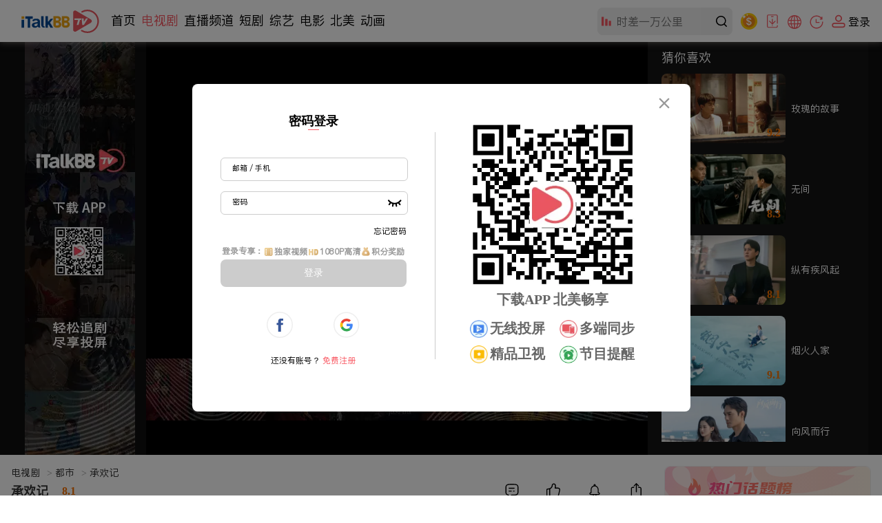

--- FILE ---
content_type: text/html; charset=utf-8
request_url: https://www.italkbbtv.com/play/669e182abd831929ec55ab2d?ep=66a61037fd5ba7729a702553
body_size: 13197
content:
<!doctype html>
<html data-n-head-ssr lang="zh" data-n-head="%7B%22lang%22:%7B%22ssr%22:%22zh%22%7D%7D">
  <head >
    <title>承欢记第20集 - 高清免费在线看 - iTalkBB TV</title><meta data-n-head="ssr" charset="utf-8"><meta data-n-head="ssr" name="viewport" content="width=device-width, initial-scale=1"><meta data-n-head="ssr" name="format-detection" content="telephone=no"><meta data-n-head="ssr" name="google-signin-client_id" content="799193262493-4k5dlqaes8ve2q1pkge86rjjjiejen7c.apps.googleusercontent.com"><meta data-n-head="ssr" name="facebook-domain-verification" content="011cx70of9rex5xh02m0m9x8fctikw"><meta data-n-head="ssr" name="google-site-verification" content="AY5-JN8yJ3hG6RZLXlY47t44Q4HCjhwJCCobRlDFc1g"><meta data-n-head="ssr" property="og:type" content="website"><meta data-n-head="ssr" property="og:title" content="承欢记第20集 - 高清免费在线看 - iTalkBB TV"><meta data-n-head="ssr" property="og:image" content="https://img.italkbbtv.com/vodmedia/1721367413102vjdl.jpg"><meta data-n-head="ssr" data-hid="keywords" name="keywords" content="承欢记, 高清, 免费, 线上看, 都市, 爱情, 中文电视剧, 杨紫, 许凯, 牛骏峰, 许龄月, 张耀, 何赛飞, iTalkBB TV, 承歡記"><meta data-n-head="ssr" data-hid="description" name="description" content="在iTalkBB TV 线上看免费高清都市爱情剧《承欢记》，上海普通人家95后女孩麦承欢在母亲刘婉玉的催促下，与家境优渥的男友辛家亮议婚。麦母的过度插手加速了二人分手。在孝顺父母和忠于自我之间，麦承欢艰难求索。在继承继祖母的酒店过程中，与职业经理人姚志明逐渐理解，携手并进。生活中，姚志明被麦家真情包围，与麦承欢的感情逐渐升温。"><link data-n-head="ssr" rel="icon" type="image/x-icon" href="/favicon.ico"><link data-n-head="ssr" rel="canonical" href="https://www.italkbbtv.com/play/669e182abd831929ec55ab2d"><link data-n-head="ssr" rel="alternate" hreflang="x-default" href="https://www.italkbbtv.com/play/669e182abd831929ec55ab2d"><link data-n-head="ssr" rel="alternate" hreflang="zh-Hans" href="https://www.italkbbtv.com/play/669e182abd831929ec55ab2d"><link data-n-head="ssr" rel="alternate" hreflang="en" href="https://www.italkbbtv.com/play/669e182abd831929ec55ab2d?lang=en"><script data-n-head="ssr" src="https://securepubads.g.doubleclick.net/tag/js/gpt.js" defer ssr="false"></script><script data-n-head="ssr" type="application/ld+json">{"@context":"https://schema.org","@type":"VideoObject","name":"承欢记第20集 - 高清免费在线看 - iTalkBB TV","description":"在iTalkBB TV 线上看免费高清都市爱情剧《承欢记》，上海普通人家95后女孩麦承欢在母亲刘婉玉的催促下，与家境优渥的男友辛家亮议婚。麦母的过度插手加速了二人分手。在孝顺父母和忠于自我之间，麦承欢艰难求索。在继承继祖母的酒店过程中，与职业经理人姚志明逐渐理解，携手并进。生活中，姚志明被麦家真情包围，与麦承欢的感情逐渐升温。","duration":"PT45M25S","uploadDate":"2024-07-29","thumbnailUrl":["https://img.italkbbtv.com/vodmedia/1721367413102vjdl.jpg"],"embedUrl":"https://www.italkbbtv.com/embed/vod/66a61037fd5ba7729a702553"}</script><link rel="preload" href="/_nuxt/85bb945.js" as="script"><link rel="preload" href="/_nuxt/52e3de7.js" as="script"><link rel="preload" href="/_nuxt/6916559.js" as="script"><link rel="preload" href="/_nuxt/1d951fd.js" as="script"><link rel="preload" href="/_nuxt/43a157e.js" as="script"><link rel="preload" href="/_nuxt/f4ec14e.js" as="script"><link rel="preload" href="/_nuxt/d7504cc.js" as="script"><link rel="preload" href="/_nuxt/9f2f18c.js" as="script"><link rel="preload" href="/_nuxt/d7ffbe7.js" as="script"><link rel="preload" href="/_nuxt/b001633.js" as="script"><link rel="preload" href="/_nuxt/79cd602.js" as="script"><link rel="preload" href="/_nuxt/10078b2.js" as="script"><link rel="preload" href="/_nuxt/3731186.js" as="script"><link rel="preload" href="/_nuxt/8b05267.js" as="script"><link rel="preload" href="/_nuxt/b84d719.js" as="script"><link rel="preload" href="/_nuxt/dc43143.js" as="script"><link rel="preload" href="/_nuxt/ad18b95.js" as="script"><link rel="preload" href="/_nuxt/9cc08d7.js" as="script"><link rel="preload" href="/_nuxt/1ebadef.js" as="script"><link rel="preload" href="/_nuxt/4a17dc7.js" as="script"><link rel="preload" href="/_nuxt/2b4dbef.js" as="script"><link rel="preload" href="/_nuxt/9690bf0.js" as="script"><link rel="preload" href="/_nuxt/css/a5a3d85.css" as="style"><link rel="preload" href="/_nuxt/801eb90.js" as="script"><link rel="preload" href="/_nuxt/d6faa27.js" as="script"><link rel="preload" href="/_nuxt/64af2c1.js" as="script"><link rel="preload" href="/_nuxt/0cb649a.js" as="script"><link rel="preload" href="/_nuxt/e456fcc.js" as="script"><link rel="preload" href="/_nuxt/css/9b5c403.css" as="style"><link rel="preload" href="/_nuxt/dcdb055.js" as="script"><link rel="preload" href="/_nuxt/css/1957870.css" as="style"><link rel="preload" href="/_nuxt/1e153a7.js" as="script"><link rel="preload" href="/_nuxt/css/b669484.css" as="style"><link rel="preload" href="/_nuxt/4abfe63.js" as="script"><link rel="preload" href="/_nuxt/css/e793be0.css" as="style"><link rel="preload" href="/_nuxt/976a59c.js" as="script"><link rel="preload" href="/_nuxt/css/24ad56c.css" as="style"><link rel="preload" href="/_nuxt/ebccc26.js" as="script"><link rel="preload" href="/_nuxt/css/93d0e9b.css" as="style"><link rel="preload" href="/_nuxt/85250d1.js" as="script"><link rel="preload" href="/_nuxt/694248d.js" as="script"><link rel="preload" href="/_nuxt/a31b0dd.js" as="script"><link rel="preload" href="/_nuxt/f13e646.js" as="script"><link rel="preload" href="/_nuxt/50efa6a.js" as="script"><link rel="preload" href="/_nuxt/04a6ffb.js" as="script"><link rel="preload" href="/_nuxt/css/9b9ceaf.css" as="style"><link rel="preload" href="/_nuxt/21e844e.js" as="script"><link rel="preload" href="/_nuxt/css/84055e7.css" as="style"><link rel="preload" href="/_nuxt/ce177d8.js" as="script"><link rel="preload" href="/_nuxt/css/6ec0044.css" as="style"><link rel="preload" href="/_nuxt/0c4cc04.js" as="script"><link rel="preload" href="/_nuxt/css/3d95655.css" as="style"><link rel="preload" href="/_nuxt/9b0567a.js" as="script"><link rel="stylesheet" href="/_nuxt/css/a5a3d85.css"><link rel="stylesheet" href="/_nuxt/css/9b5c403.css"><link rel="stylesheet" href="/_nuxt/css/1957870.css"><link rel="stylesheet" href="/_nuxt/css/b669484.css"><link rel="stylesheet" href="/_nuxt/css/e793be0.css"><link rel="stylesheet" href="/_nuxt/css/24ad56c.css"><link rel="stylesheet" href="/_nuxt/css/93d0e9b.css"><link rel="stylesheet" href="/_nuxt/css/9b9ceaf.css"><link rel="stylesheet" href="/_nuxt/css/84055e7.css"><link rel="stylesheet" href="/_nuxt/css/6ec0044.css"><link rel="stylesheet" href="/_nuxt/css/3d95655.css">
  </head>
  <body >
    <div data-server-rendered="true" id="__nuxt"><!----><div id="__layout"><div style="min-width:970px;padding-top:61px;" data-v-6f6043a4><div data-fetch-key="data-v-44b92c5e:0" class="italk-nav-wrapper" data-v-44b92c5e data-v-6f6043a4><!----> <!----> <div id="italkNav" class="italk-nav" data-v-44b92c5e><div class="italk-nav-left" data-v-44b92c5e><img src="/_nuxt/img/italk-logo.05e6b15.svg" alt="iTalkBB" class="italk-header-item italk-nav-logo italk-cursor italk-fl" data-v-44b92c5e> <ul class="italk-header-item italk-nav-list italk-fl" data-v-44b92c5e><a href="/" class="italk-cursor italk-nav-item outNav" data-v-44b92c5e>首页</a><a href="/drama/62c670dc1dca2d424404499c" class="italk-cursor italk-nav-item outNav nuxt-link-active" data-v-44b92c5e>电视剧</a><a href="/live" class="italk-cursor italk-nav-item outNav" data-v-44b92c5e>直播频道</a><a href="/shorts/66b1d25cf2dde82c215f9b59" class="italk-cursor italk-nav-item outNav" data-v-44b92c5e>短剧</a> <div class="italk-cursor italk-nav-item moreNav" style="display:;" data-v-44b92c5e><span class="navName" data-v-44b92c5e>更多</span> <span class="arrow" data-v-44b92c5e>▼</span> <div style="display:none;" data-v-44b92c5e><a href="/variety/62ce7417c7daaa4a5d3fea14" class="moreNav_link" data-v-44b92c5e><span data-v-44b92c5e>综艺</span></a><a href="/movie/62c671ec3c3c6f53f93de634" class="moreNav_link" data-v-44b92c5e><span data-v-44b92c5e>电影</span></a><a href="/original/62ac4de24beefe5358647480" class="moreNav_link" data-v-44b92c5e><span data-v-44b92c5e>北美</span></a><a href="/cartoon/62ac4e6e4beefe53586478ca" class="moreNav_link" data-v-44b92c5e><span data-v-44b92c5e>动画</span></a></div></div></ul></div> <div class="italk-header-item italk-position-relative italk-nav-input-wrapper" data-v-44b92c5e><input placeholder="" value type="text" class="italk-remove-input-style italk-nav-search italk-bg-eee italk-border-radius-8 italk-one-ellipsis" data-v-44b92c5e> <svg aria-hidden="true" class="italk-nav-search-top-icon italk-iconfont" style="display:;" data-v-44b92c5e><use xlink:href="#italk-nav-search-top-icon" data-v-44b92c5e></use></svg> <svg aria-hidden="true" class="italk-nav-search-icon italk-cursor italk-iconfont-000" data-v-44b92c5e><use xlink:href="#italk-search" data-v-44b92c5e></use></svg> <div class="italk-nav-hot-wrapper hot-wrapper-no-history" style="display:none;" data-v-44b92c5e><!----> <div data-v-44b92c5e><p data-v-44b92c5e>热门搜索</p> <ul class="hot italk-cursor" data-v-44b92c5e></ul></div></div></div> <div class="italk-header-item italk-position-relative italk-nav-points-entry-wrapper" data-v-44b92c5e><div class="italk-nav-points-entry-wrapper italk-cursor" data-v-44b92c5e><a href="/u/points/daily" data-v-44b92c5e><img src="/_nuxt/img/points-icon.1777f95.svg" width="24" height="24" title="积分商城" class="points-entry-icon" data-v-44b92c5e></a></div></div> <div class="italk-header-item italk-position-relative italk-nav-download-wrapper" data-v-44b92c5e><div class="italk-nav-download-top-wrapper italk-cursor" data-v-44b92c5e><svg aria-hidden="true" class="italk-nav-icon italk-nav-download-icon italk-cursor italk-iconfont" data-v-44b92c5e><use xlink:href="#italk-nav-dowload" data-v-44b92c5e></use></svg> <span class="icon-label" data-v-44b92c5e>下载APP</span></div> <div class="itak-qr-wrapper" data-v-44b92c5e><div class="nav-angle" data-v-44b92c5e></div> <div class="nav-qr-code-card-icon" data-v-44b92c5e><img src="/_nuxt/img/download-app.f2ed21c.webp" alt="download-app" data-v-44b92c5e></div> <div class="nav-qr-code-card-title1" data-v-44b92c5e>iTalkBB移动APP</div> <div class="nav-qr-code-card-title2" data-v-44b92c5e>全网独播尽在手中</div></div></div> <div class="italk-header-item italk-position-relative wrapper-language" data-v-44b92c5e><div class="italk-cursor flex-row align-center language-div" data-v-44b92c5e><svg aria-hidden="true" class="icon" data-v-44b92c5e><use xlink:href="#italk-language" data-v-44b92c5e></use></svg> <p class="icon-label" data-v-44b92c5e>中文</p></div> <div class="modal-language" style="display:none;" data-v-44b92c5e><div class="btns" data-v-44b92c5e><div class="item border-line italk-cursor theme-color" data-v-44b92c5e><span data-v-44b92c5e>中文</span></div> <div class="item italk-cursor" data-v-44b92c5e><span data-v-44b92c5e>English</span> <div class="corner-tip" data-v-44b92c5e>测试</div></div></div></div></div> <div class="italk-header-item italk-position-relative italk-nav-history" data-v-44b92c5e><div class="italk-nav-history-button italk-cursor" data-v-44b92c5e><svg aria-hidden="true" class="italk-nav-icon italk-nav-history-icon italk-cursor italk-iconfont" data-v-44b92c5e><use xlink:href="#italk-u-history" data-v-44b92c5e></use></svg> <span class="icon-label" data-v-44b92c5e>历史</span></div> <!----></div> <div class="italk-header-item italk-fr italk-nav-user-no-login-wrapper italk-cursor" style="display:;" data-v-44b92c5e><svg aria-hidden="true" class="italk-nav-icon italk-user-icon italk-cursor italk-iconfont" data-v-44b92c5e><use xlink:href="#italk-user-no-login" data-v-44b92c5e></use></svg> <span class="icon-label italk-one-ellipsis" data-v-44b92c5e>
        登录</span> <div style="display:none;" data-v-44b92c5e><div class="top" data-v-44b92c5e><span class="no-login-icon" data-v-44b92c5e><img src="/_nuxt/img/italk-photo.3fac738.webp" class="no-login-icon" data-v-44b92c5e></span> <div class="login-left" data-v-44b92c5e><span class="login-signup italk-nowrap" data-v-44b92c5e><span data-v-44b92c5e>注册</span>/<span data-v-44b92c5e>登录</span></span> <div class="desc-wrapper" data-v-44b92c5e><span class="desc" data-v-44b92c5e>开通VIP会员享受更多权益</span> <button type="button" class="login italk-nowrap" data-v-44b92c5e>
                登录
              </button></div></div></div> <div class="line" data-v-44b92c5e></div> <div class="bottom" data-v-3acea40d data-v-44b92c5e><a href="/u/history" data-v-3acea40d><span data-v-3acea40d></span> <span class="italk-nowrap" data-v-3acea40d>观看历史</span></a> <a href="/u/subscribe" data-v-3acea40d><span data-v-3acea40d></span> <span class="italk-nowrap" data-v-3acea40d>我的关注</span></a> <a href="/search" data-v-3acea40d><span data-v-3acea40d></span> <span class="italk-nowrap" data-v-3acea40d>推荐榜单</span></a></div></div></div> <div class="login-tip-card" style="display:none;" data-v-44b92c5e><span class="tv-jun-icon" data-v-44b92c5e></span> <span class="close-btn" data-v-44b92c5e></span> <p data-v-44b92c5e>登录能观看独家内容</p> <p data-v-44b92c5e>还能记录播放历史哦！</p></div> <div style="display:none;" data-v-44b92c5e><div class="italk-header-item italk-fr italk-nav-user-yes-login-wrapper italk-cursor" data-v-44b92c5e><img class="nav-succees-icon" data-v-44b92c5e> <!----></div></div></div></div> <div data-v-6f6043a4><div class="player-container" data-v-4d4d9ddb data-v-6f6043a4><div class="player-outer" data-v-4d4d9ddb><div class="player-bg" data-v-4d4d9ddb><div class="itk-player-wrapper" data-v-4d4d9ddb><!----><!----><!----> <div class="bottom_ad" data-v-4d4d9ddb><div style="height:90px;width:728px;margin:0 auto;" data-v-7075ed48 data-v-4d4d9ddb><div id="yG22z46RJxRztniYwFfaprP3nPwxFc4B" class="bg" style="width:100%;height:100%;" data-v-7075ed48></div></div></div></div> <div class="player-side-bar player-side-bar open" data-v-46ef10ce data-v-4d4d9ddb><div class="container" data-v-83c7ccc2 data-v-4d4d9ddb><!----> <!----></div></div> <span class="arrow open" style="display:;" data-v-4d4d9ddb></span> <span class="arrow close" style="display:none;" data-v-4d4d9ddb></span></div> <div class="left_ad" data-v-4d4d9ddb><div style="height:600px;width:160px;margin:0 auto;" data-v-7075ed48 data-v-4d4d9ddb><div id="hWxiDYCkyGXwzQAH8bmybMJXpTB3RQR4" class="bg" style="width:100%;height:100%;" data-v-7075ed48></div></div></div></div> <div class="play-page-info-container" data-v-7dbd0eea data-v-4d4d9ddb data-v-4d4d9ddb><div class="play-page-info" data-v-7dbd0eea><div class="main-area" data-v-7dbd0eea><div class="top_ad" data-v-7dbd0eea><div style="height:90px;width:728px;margin:0 auto;" data-v-7075ed48 data-v-7dbd0eea><div id="Ew6NTK2NE5FeeadcfkFMknmrs4yC6xnk" class="bg" style="width:100%;height:100%;" data-v-7075ed48></div></div></div> <div class="breadcrumb" data-v-7dbd0eea><a href="/drama" class="button" data-v-7dbd0eea>
          电视剧
          <span data-v-7dbd0eea>&gt;</span></a> <a href="/drama/62ac4e094beefe535864758a" class="button" data-v-7dbd0eea>
          都市
          <span data-v-7dbd0eea>&gt;</span></a> <i data-v-7dbd0eea>承欢记</i></div> <div class="info-block foldInfo" data-v-7dbd0eea><div class="header" data-v-7dbd0eea><!----> <h1 class="title italk-one-ellipsis" data-v-7dbd0eea>承欢记</h1> <!----> <span class="score" data-v-7dbd0eea>8.1</span> <div class="operation-button-wrapper" data-v-7dbd0eea><div class="operation comment" data-v-7dbd0eea><svg aria-hidden="true" class="icon-comment" data-v-7dbd0eea><use xlink:href="#itk-icon-reply" data-v-7dbd0eea></use></svg> <p class="text" data-v-7dbd0eea>评论</p></div> <div class="operation like" data-v-7dbd0eea><svg aria-hidden="true" width="21" height="21" class="operation-icon icon-unlike" data-v-7dbd0eea><use xlink:href="#italk-unlike" data-v-7dbd0eea></use></svg> <p class="text" style="color:#000;" data-v-7dbd0eea>赞</p></div> <div class="operation follow" data-v-7dbd0eea><svg aria-hidden="true" width="21" height="21" class="operation-icon icon-follow" data-v-7dbd0eea><use xlink:href="#italk-u-collection" data-v-7dbd0eea></use></svg> <p class="follow-loading" style="display:none;" data-v-7dbd0eea><img src="/_nuxt/img/italk-loading160.1290395.gif" class="category-init-loading" data-v-7dbd0eea></p> <p class="text" style="color:#000;display:;" data-v-7dbd0eea>关注</p></div> <div class="operation share" data-v-7dbd0eea><svg aria-hidden="true" width="21" height="21" class="operation-icon icon-share" data-v-7dbd0eea><use xlink:href="#italk-share" data-v-7dbd0eea></use></svg> <p class="text" data-v-7dbd0eea>分享</p> <div class="tooltip" data-v-6baa347e data-v-7dbd0eea><div class="content" data-v-6baa347e></div></div></div></div></div> <a href="/drama" class="button" data-v-7dbd0eea>电视剧</a> <a href="/drama/62ac4e094beefe535864758a" class="button" style="display:none;" data-v-7dbd0eea>都市</a> <span class="button update" style="display:none;" data-v-7dbd0eea>更新至37集</span> <span class="button update" style="display:;" data-v-7dbd0eea>全37集</span> <span class="button update" style="display:none;" data-v-7dbd0eea>37</span> <!----> <h2 class="director h2" data-v-7dbd0eea><span class="label" data-v-7dbd0eea>导演：</span> <span class="item" data-v-7dbd0eea>田宇</span> <span class="showAllInfoBtn fold" style="display:none;" data-v-7dbd0eea>简介</span></h2> <h2 class="host h2" data-v-7dbd0eea><span class="label" data-v-7dbd0eea>主演：</span>  <span class="item" data-v-7dbd0eea>杨紫</span><span class="item" data-v-7dbd0eea>许凯</span><span class="item" data-v-7dbd0eea>牛骏峰</span><span class="item" data-v-7dbd0eea>何赛飞</span><span class="item" data-v-7dbd0eea>许龄月</span> <span class="showAllInfoBtn fold" style="display:none;" data-v-7dbd0eea>简介</span></h2> <h2 class="release-date h2" data-v-7dbd0eea><span class="label" data-v-7dbd0eea>首播时间：</span> <span class="item" data-v-7dbd0eea>2024-03</span> <span class="showAllInfoBtn fold" style="display:none;" data-v-7dbd0eea>简介</span></h2> <h2 class="description h2" data-v-7dbd0eea><span class="label" style="display:;" data-v-7dbd0eea>简介：</span> <span class="item" style="display:;" data-v-7dbd0eea>出身于上海普通人家的95后女孩麦承欢，在母亲刘婉玉的催促下，与男友辛家亮议婚。但辛家优渥的经济条件让这段原本平等的感情关系变得失衡，同时，麦母对女儿终身大事的过度插手，加速了麦承欢和辛家亮的分手。在孝顺父母和忠于自我之间，麦承欢艰难求索，她逐步从母亲强势的关爱中挣脱，在工作上更专心进取。麦承欢的蜕变得到了继祖母的认可，把自己最看重的酒店经营重任托付给她。继祖母的亲孙、职业酒店经理人姚志明在与麦承欢的合作中逐渐对她理解并认同，俩人成为工作伙伴，携手并进。而在生活中，姚志明被麦家烟火气之下的真情包围，与麦承欢的感情逐渐升温。从“承欢膝下”到“成就自我”，麦承欢走出了一条独属于自己的不平凡的成长之路。</span> <span class="item" style="display:none;" data-v-7dbd0eea>出身于上海普通人家的95后女孩麦承欢，在母亲刘婉玉的催促下，与男友辛家亮议婚。但辛家优渥的经济条件让这段原本平等的感情关系变得失衡，同时，麦母对女儿终身大事的过度插手，加速了麦承欢和辛家亮的分手。在孝顺父母和忠于自我之间，麦承欢艰难求索，她逐步从母亲强势的关爱中挣脱，在工作上更专心进取。麦承欢的蜕变得到了继祖母的认可，把自己最看重的酒店经营重任托付给她。继祖母的亲孙、职业酒店经理人姚志明在与麦承欢的合作中逐渐对她理解并认同，俩人成为工作伙伴，携手并进。而在生活中，姚志明被麦家烟火气之下的真情包围，与麦承欢的感情逐渐升温。从“承欢膝下”到“成就自我”，麦承欢走出了一条独属于自己的不平凡的成长之路。</span> <span class="showAllInfoBtn fold fold-desc" style="display:none;" data-v-7dbd0eea>简介</span></h2> <span class="showAllInfoBtn unfold" style="display:none;" data-v-7dbd0eea>收起</span></div> <div active-episode-index="1" class="episode-list episode-List" data-v-8d7da262 data-v-4d4d9ddb><span class="label" data-v-8d7da262>选集</span> <span id="open" class="button open" style="display:none;" data-v-8d7da262>展开</span> <span class="button close" style="display:none;" data-v-8d7da262>收起</span> <ul class="EPs-container collapse" data-v-8d7da262><a href="/play/669e182abd831929ec55ab2d?ep=669e182abd831929ec55ab2f" title="承欢记" class="item nuxt-link-active" style="line-height:49px;" data-v-8d7da262><li class="item-i" data-v-8d7da262><i class="item-episode italk-one-ellipsis" data-v-8d7da262>1
        </i> <!----> <!----></li></a><a href="/play/669e182abd831929ec55ab2d?ep=669e182abd831929ec55ab30" title="承欢记" class="item nuxt-link-active" style="line-height:49px;" data-v-8d7da262><li class="item-i" data-v-8d7da262><i class="item-episode italk-one-ellipsis" data-v-8d7da262>2
        </i> <!----> <!----></li></a><a href="/play/669e182abd831929ec55ab2d?ep=669e182abd831929ec55ab31" title="承欢记" class="item nuxt-link-active" style="line-height:49px;" data-v-8d7da262><li class="item-i" data-v-8d7da262><i class="item-episode italk-one-ellipsis" data-v-8d7da262>3
        </i> <!----> <!----></li></a><a href="/play/669e182abd831929ec55ab2d?ep=669f759bfd5ba7729a700398" title="承欢记" class="item nuxt-link-active" style="line-height:49px;" data-v-8d7da262><li class="item-i" data-v-8d7da262><i class="item-episode italk-one-ellipsis" data-v-8d7da262>4
        </i> <!----> <!----></li></a><a href="/play/669e182abd831929ec55ab2d?ep=669f75a7fd5ba7729a70039b" title="承欢记" class="item nuxt-link-active" style="line-height:49px;" data-v-8d7da262><li class="item-i" data-v-8d7da262><i class="item-episode italk-one-ellipsis" data-v-8d7da262>5
        </i> <!----> <!----></li></a><a href="/play/669e182abd831929ec55ab2d?ep=669f75b8fd5ba7729a70039e" title="承欢记" class="item nuxt-link-active" style="line-height:49px;" data-v-8d7da262><li class="item-i" data-v-8d7da262><i class="item-episode italk-one-ellipsis" data-v-8d7da262>6
        </i> <!----> <!----></li></a><a href="/play/669e182abd831929ec55ab2d?ep=66a0b88afd5ba7729a700a70" title="承欢记" class="item nuxt-link-active" style="line-height:49px;" data-v-8d7da262><li class="item-i" data-v-8d7da262><i class="item-episode italk-one-ellipsis" data-v-8d7da262>7
        </i> <!----> <!----></li></a><a href="/play/669e182abd831929ec55ab2d?ep=66a0b89afd5ba7729a700a79" title="承欢记" class="item nuxt-link-active" style="line-height:49px;" data-v-8d7da262><li class="item-i" data-v-8d7da262><i class="item-episode italk-one-ellipsis" data-v-8d7da262>8
        </i> <!----> <!----></li></a><a href="/play/669e182abd831929ec55ab2d?ep=66a0b8c3fd5ba7729a700a7c" title="承欢记" class="item nuxt-link-active" style="line-height:49px;" data-v-8d7da262><li class="item-i" data-v-8d7da262><i class="item-episode italk-one-ellipsis" data-v-8d7da262>9
        </i> <!----> <!----></li></a><a href="/play/669e182abd831929ec55ab2d?ep=66a215d5fd5ba7729a70114a" title="承欢记" class="item nuxt-link-active" style="line-height:49px;" data-v-8d7da262><li class="item-i" data-v-8d7da262><i class="item-episode italk-one-ellipsis" data-v-8d7da262>10
        </i> <!----> <!----></li></a><a href="/play/669e182abd831929ec55ab2d?ep=66a215e6fd5ba7729a70114d" title="承欢记" class="item nuxt-link-active" style="line-height:49px;" data-v-8d7da262><li class="item-i" data-v-8d7da262><i class="item-episode italk-one-ellipsis" data-v-8d7da262>11
        </i> <!----> <!----></li></a><a href="/play/669e182abd831929ec55ab2d?ep=66a215fffd5ba7729a701150" title="承欢记" class="item nuxt-link-active" style="line-height:49px;" data-v-8d7da262><li class="item-i" data-v-8d7da262><i class="item-episode italk-one-ellipsis" data-v-8d7da262>12
        </i> <!----> <!----></li></a><a href="/play/669e182abd831929ec55ab2d?ep=66a3631afd5ba7729a701817" title="承欢记" class="item nuxt-link-active" style="line-height:49px;" data-v-8d7da262><li class="item-i" data-v-8d7da262><i class="item-episode italk-one-ellipsis" data-v-8d7da262>13
        </i> <!----> <!----></li></a><a href="/play/669e182abd831929ec55ab2d?ep=66a36324fd5ba7729a70181a" title="承欢记" class="item nuxt-link-active" style="line-height:49px;" data-v-8d7da262><li class="item-i" data-v-8d7da262><i class="item-episode italk-one-ellipsis" data-v-8d7da262>14
        </i> <!----> <!----></li></a><a href="/play/669e182abd831929ec55ab2d?ep=66a36330fd5ba7729a70181d" title="承欢记" class="item nuxt-link-active" style="line-height:49px;" data-v-8d7da262><li class="item-i" data-v-8d7da262><i class="item-episode italk-one-ellipsis" data-v-8d7da262>15
        </i> <!----> <!----></li></a><a href="/play/669e182abd831929ec55ab2d?ep=66a48a72fd5ba7729a701e06" title="承欢记" class="item nuxt-link-active" style="line-height:49px;" data-v-8d7da262><li class="item-i" data-v-8d7da262><i class="item-episode italk-one-ellipsis" data-v-8d7da262>16
        </i> <!----> <!----></li></a><a href="/play/669e182abd831929ec55ab2d?ep=66a48a7cfd5ba7729a701e09" title="承欢记" class="item nuxt-link-active" style="line-height:49px;" data-v-8d7da262><li class="item-i" data-v-8d7da262><i class="item-episode italk-one-ellipsis" data-v-8d7da262>17
        </i> <!----> <!----></li></a><a href="/play/669e182abd831929ec55ab2d?ep=66a48a86fd5ba7729a701e0c" title="承欢记" class="item nuxt-link-active" style="line-height:49px;" data-v-8d7da262><li class="item-i" data-v-8d7da262><i class="item-episode italk-one-ellipsis" data-v-8d7da262>18
        </i> <!----> <!----></li></a><a href="/play/669e182abd831929ec55ab2d?ep=66a6102bfd5ba7729a702550" title="承欢记" class="item nuxt-link-active" style="line-height:49px;" data-v-8d7da262><li class="item-i" data-v-8d7da262><i class="item-episode italk-one-ellipsis" data-v-8d7da262>19
        </i> <!----> <!----></li></a><a href="/play/669e182abd831929ec55ab2d?ep=66a61037fd5ba7729a702553" aria-current="page" title="承欢记" class="item nuxt-link-exact-active nuxt-link-active" style="line-height:49px;" data-v-8d7da262><li class="item-i" data-v-8d7da262><i class="item-episode italk-one-ellipsis" data-v-8d7da262>20
        </i> <!----> <!----></li></a><a href="/play/669e182abd831929ec55ab2d?ep=66a61057fd5ba7729a702556" title="承欢记" class="item nuxt-link-active" style="line-height:49px;" data-v-8d7da262><li class="item-i" data-v-8d7da262><i class="item-episode italk-one-ellipsis" data-v-8d7da262>21
        </i> <!----> <!----></li></a><a href="/play/669e182abd831929ec55ab2d?ep=66a75880fd5ba7729a702b74" title="承欢记" class="item nuxt-link-active" style="line-height:49px;" data-v-8d7da262><li class="item-i" data-v-8d7da262><i class="item-episode italk-one-ellipsis" data-v-8d7da262>22
        </i> <!----> <!----></li></a><a href="/play/669e182abd831929ec55ab2d?ep=66a7588efd5ba7729a702b77" title="承欢记" class="item nuxt-link-active" style="line-height:49px;" data-v-8d7da262><li class="item-i" data-v-8d7da262><i class="item-episode italk-one-ellipsis" data-v-8d7da262>23
        </i> <!----> <!----></li></a><a href="/play/669e182abd831929ec55ab2d?ep=66a7589dfd5ba7729a702b7a" title="承欢记" class="item nuxt-link-active" style="line-height:49px;" data-v-8d7da262><li class="item-i" data-v-8d7da262><i class="item-episode italk-one-ellipsis" data-v-8d7da262>24
        </i> <!----> <!----></li></a><a href="/play/669e182abd831929ec55ab2d?ep=66a8bc92fd5ba7729a7032a5" title="承欢记" class="item nuxt-link-active" style="line-height:49px;" data-v-8d7da262><li class="item-i" data-v-8d7da262><i class="item-episode italk-one-ellipsis" data-v-8d7da262>25
        </i> <!----> <!----></li></a><a href="/play/669e182abd831929ec55ab2d?ep=66a8bc9afd5ba7729a7032a8" title="承欢记" class="item nuxt-link-active" style="line-height:49px;" data-v-8d7da262><li class="item-i" data-v-8d7da262><i class="item-episode italk-one-ellipsis" data-v-8d7da262>26
        </i> <!----> <!----></li></a><a href="/play/669e182abd831929ec55ab2d?ep=66a8bca2fd5ba7729a7032ab" title="承欢记" class="item nuxt-link-active" style="line-height:49px;" data-v-8d7da262><li class="item-i" data-v-8d7da262><i class="item-episode italk-one-ellipsis" data-v-8d7da262>27
        </i> <!----> <!----></li></a><a href="/play/669e182abd831929ec55ab2d?ep=66a9fdf776843b27df673b87" title="承欢记" class="item nuxt-link-active" style="line-height:49px;" data-v-8d7da262><li class="item-i" data-v-8d7da262><i class="item-episode italk-one-ellipsis" data-v-8d7da262>28
        </i> <!----> <!----></li></a><a href="/play/669e182abd831929ec55ab2d?ep=66a9fdff76843b27df673b8a" title="承欢记" class="item nuxt-link-active" style="line-height:49px;" data-v-8d7da262><li class="item-i" data-v-8d7da262><i class="item-episode italk-one-ellipsis" data-v-8d7da262>29
        </i> <!----> <!----></li></a><a href="/play/669e182abd831929ec55ab2d?ep=66a9fe6176843b27df673b8d" title="承欢记" class="item nuxt-link-active" style="line-height:49px;" data-v-8d7da262><li class="item-i" data-v-8d7da262><i class="item-episode italk-one-ellipsis" data-v-8d7da262>30
        </i> <!----> <!----></li></a><a href="/play/669e182abd831929ec55ab2d?ep=66ab478676843b27df674228" title="承欢记" class="item nuxt-link-active" style="line-height:49px;" data-v-8d7da262><li class="item-i" data-v-8d7da262><i class="item-episode italk-one-ellipsis" data-v-8d7da262>31
        </i> <!----> <!----></li></a><a href="/play/669e182abd831929ec55ab2d?ep=66ab479276843b27df67422b" title="承欢记" class="item nuxt-link-active" style="line-height:49px;" data-v-8d7da262><li class="item-i" data-v-8d7da262><i class="item-episode italk-one-ellipsis" data-v-8d7da262>32
        </i> <!----> <!----></li></a><a href="/play/669e182abd831929ec55ab2d?ep=66ab479e76843b27df67422e" title="承欢记" class="item nuxt-link-active" style="line-height:49px;" data-v-8d7da262><li class="item-i" data-v-8d7da262><i class="item-episode italk-one-ellipsis" data-v-8d7da262>33
        </i> <!----> <!----></li></a><a href="/play/669e182abd831929ec55ab2d?ep=66ac8ec076843b27df67490b" title="承欢记" class="item nuxt-link-active" style="line-height:49px;" data-v-8d7da262><li class="item-i" data-v-8d7da262><i class="item-episode italk-one-ellipsis" data-v-8d7da262>34
        </i> <!----> <!----></li></a><a href="/play/669e182abd831929ec55ab2d?ep=66ac8ec976843b27df67490e" title="承欢记" class="item nuxt-link-active" style="line-height:49px;" data-v-8d7da262><li class="item-i" data-v-8d7da262><i class="item-episode italk-one-ellipsis" data-v-8d7da262>35
        </i> <!----> <!----></li></a><a href="/play/669e182abd831929ec55ab2d?ep=66ac8ed276843b27df674911" title="承欢记" class="item nuxt-link-active" style="line-height:49px;" data-v-8d7da262><li class="item-i" data-v-8d7da262><i class="item-episode italk-one-ellipsis" data-v-8d7da262>36
        </i> <!----> <!----></li></a><a href="/play/669e182abd831929ec55ab2d?ep=66ac8eda76843b27df674914" title="承欢记" class="item nuxt-link-active" style="line-height:49px;" data-v-8d7da262><li class="item-i" data-v-8d7da262><i class="item-episode italk-one-ellipsis" data-v-8d7da262>37
        </i> <!----> <!----></li></a></ul></div> <!----> <!----> <!----> <!----> <!----></div> <div class="right-area" data-v-7dbd0eea><!----></div></div></div> <!----></div> <div class="back-top-wrapper" style="display:none;" data-v-14d9c711 data-v-6f6043a4><span class="icon-box" data-v-14d9c711><svg aria-hidden="true" class="icon " data-v-14d9c711><use xlink:href="#italk-to-top" data-v-14d9c711></use></svg></span></div> <div class="earn-points-tip" style="display:none;" data-v-a0450ae0 data-v-6f6043a4>
  
</div> <!----> <!----></div> <!----> <!----><!----><!----></div></div></div><script>window.__NUXT__=(function(a,b,c,d,e,f,g,h,i,j,k,l,m,n,o,p,q,r,s,t,u,v,w,x,y,z,A,B,C,D,E,F,G,H,I,J,K,L,M,N,O,P,Q,R,S,T,U,V,W,X,Y,Z,_,$){return {layout:"default",data:[{mataKewords:"导演：田宇，主演：杨紫，许凯，牛骏峰，何赛飞，许龄月，简介：出身于上海普通人家的95后女孩麦承欢，在母亲刘婉玉的催促下，与男友辛家亮议婚。但辛家优渥的经济条件让这段原本平等的感情关系变得失衡，同时，麦母对女儿终身大事的过度插手，加速了麦承欢和辛家亮的分手。在孝顺父母和忠于自我之间，麦承欢艰难求索，她逐步从母亲强势的关爱中挣脱，在工作上更专心进取。麦承欢的蜕变得到了继祖母的认可，把自己最看重的酒店经营重任托付给她。继祖母的亲孙、职业酒店经理人姚志明在与麦承欢的合作中逐渐对她理解并认同，俩人成为工作伙伴，携手并进。而在生活中，姚志明被麦家烟火气之下的真情包围，与麦承欢的感情逐渐升温。从“承欢膝下”到“成就自我”，麦承欢走出了一条独属于自己的不平凡的成长之路。"},{}],fetch:{"data-v-44b92c5e:0":{exited:d,arrowUp:d,isFold:m,hasClickedMore:d,navData:[],more:"更多",activeItem:{},navListShow:d,isShowSuccessLoginCard:d,defaultImg:"this.src = \"\u002F_nuxt\u002Fimg\u002Fitalk-photo.3fac738.webp\"",uploadImgPath:"\u002F_nuxt\u002Fimg\u002Fitalk-photo.3fac738.webp",focus:d,searchIcon:d,searchWord:a,historyData:[],hasRemove:d,firstFocus:d,inputValue:a,isOnBtnMore:d,isOnModalMore:d,defaultLanguage:"中文",isOnHistoryBtn:d,isOnHistoryPannel:d,env:{VERSION_TYPE:"pro"},showingLoginTipCard:d,LoginTipCardTimer:k,showNotLoginCard:d,activeRootId:u}},error:k,state:{initConfig:{adsBanner:{isShow:d},adsCommon:{refreshInterval:r,requestTimeout:J,loadingTimeout:J},adsCorner:{duration:15000,firstLoad:61000,refreshInterval:K},adsCornerShorts:{duration:r,firstLoad:r,refreshInterval:K},adsNativeDisplay:{refreshIntervalBase:r,refreshCount:240,refreshIntervalRandom:10000},adsInterstitial:{duration:5,daily_frequency_cap:3}},fullUrl:"https:\u002F\u002Fwww.italkbbtv.com\u002Fplay\u002F669e182abd831929ec55ab2d?ep=66a61037fd5ba7729a702553",cache:{original:{}},comment:{rootId:a,seriesId:a,videoId:a,authorAccId:a,commentsCountAll:b,commentsNum:b,sortBy:l,likeList:[],commentTop:k,comments:[],page:l,pageSize:30,isCommentEnd:d},common:{rootList:[{alias:L,id:"62ac4df44beefe53586474f2",name:"首页",seo:{blog:a,description:"ITalkBB TV是专为海外华人打造的免费影视App及视频网站。提供2025最新大陆电视剧、电影、综艺及央视卫视直播。高清画质无卡顿，实时同步国内追剧。无需翻墙，立即访问网址或下载App，畅享线上看剧乐趣！",keywords:"iTalkBB TV, iTalkBB TV App,免費電視劇平台, 海外华人视频, 海外tv, 线上看剧网站推荐, 线上看剧app, 电视剧在线网站, 海外华人视频网站, 海外华人追剧, 海外看剧网址, 海外華人影視, 美国看中国电视剧, 加拿大看中国电视, 海外华人在美国加拿大看中国电视剧, 海外华人影视app, 華人直播, 海外华人影视网站,",title:"海外华人首选影视网站_免费高清电视剧\u002F电影\u002F央视直播在线看 | iTalkBB TV"},template:L},{alias:v,id:u,name:M,seo:{blog:a,description:"ITalkBB TV为您同步更新2025大陆最新电视剧。汇聚全网豆瓣高分口碑佳作，提供海量中国电视剧免费线上看服务。涵盖古装权谋、都市情感、悬疑刑侦等热门题材。高清画质无地区限制，是您寻找好剧推荐的最佳平台。",keywords:"高分电视剧2025, 中国电视剧线上看",title:"2025大陆最新电视剧 | 高分中国电视剧免费线上看 | 热播好剧推荐 | iTalkBB TV"},template:v},{alias:N,id:"62ac4e2e4beefe535864769d",name:"直播频道",seo:{blog:a,description:"ITalkBB TV提供流畅的海外电视直播服务。无需VPN，高清在线观看CCTV-5体育、CCTV-1新闻及湖南浙江等卫视直播。支持7天回看，多端同步。海外华人首选的央視直播与中文电视平台。",keywords:"大陆电视直播,cctv直播, 央視直播",title:"海外中文电视直播 | CCTV央视\u002F卫视直播在线观看 | 无需VPN | iTalkBB TV"},template:N},{alias:O,id:"66a9e3e49f7e8378f2152312",name:"短剧",seo:{blog:a,description:"ITalkBB TV为您提供2026最新大陆短剧线上看服务。汇聚霸道总裁、重生复仇、古装甜宠等热门题材。无需充值，海量短剧在线免费观看。高清画质、竖屏体验、每日更新，是您寻找短剧推荐和观看全集的最佳平台。",keywords:"重生, 复仇, 女频, 男频, 短剧, shorts, shortdrama, 中文短剧, 竖屏短剧, 热门中文电视, 短视频,短剧在线",title:"2026最新大陆热门短剧在线上免费看 | 高清全集推荐 | iTalkBB TV"},template:O},{alias:P,id:"62ac4e1f4beefe5358647642",name:"综艺",seo:{blog:a,description:a,keywords:a,title:a},template:P},{alias:Q,id:"62ac4e644beefe535864785c",name:"电影",seo:{blog:a,description:n,keywords:o,title:p},template:Q},{alias:R,id:"62ac4ddf4beefe5358647472",name:"北美",seo:{blog:a,description:S,keywords:"北美新闻, 美国新闻, 美国资讯, 加拿大新闻, 加拿大快讯, 华人新闻, 美国华人, 特朗普",title:"北美新闻｜北美新闻即时报道｜美加资讯 | 最新新闻视频｜iTalkBB TV"},template:R},{alias:T,id:"62ac4e6a4beefe53586478a5",name:"动画",seo:{blog:a,description:a,keywords:a,title:a},template:T}],categoryLists:{"62ac4df64beefe53586474ff":[{id:U,name:s,seo:{blog:a,description:"ITalkBB TV为您提供2026最新电视剧在线观看服务。汇聚大陆及港台热播好剧，支持高清線上看劇及電視劇免費看。海量资源涵盖古装、都市、悬疑题材。海外华人首选的在线电视剧平台，立即访问，体验流畅的線上看乐趣。",keywords:"线上看剧, 热播电视剧, 电视剧热播, 热门电视剧, 在线, 电视剧, 免费线上看剧, 线上看剧, 电视剧在线观看",title:"最新电视剧在线观看 | 免费高清线上看剧网站 | 電視劇免費線上看推荐 | iTalkBB TV"},template:j},{id:V,name:w,seo:{blog:a,description:a,keywords:a,title:a},template:j},{id:"62ac4dfe4beefe535864752d",name:"古装",seo:{blog:a,description:"iTalkBB TV视频网站拥有海量高清电影电视剧免费在线看，无需下载安装，无广告干扰，专注海外华人生活所需，打造华人最主要视频来源，覆盖美加地区80%以上华人家庭。",keywords:"电视剧 在线看",title:"海量热播电视剧 | 免费在线看 | 高清无广告 | iTalkBB TV"},template:j},{id:"62ac4e004beefe535864753f",name:"悬疑",seo:{blog:a,description:a,keywords:a,title:a},template:j},{id:"62c671961dca2d424404499d",name:"经典",seo:{blog:a,description:a,keywords:a,title:a},template:j},{id:"62ac4ec66e0b5a13ed291542",name:q,seo:{blog:a,description:"大陆最新电视剧大都可以在iTalkBB TV线上看，中文剧种类数不胜数，类型涵盖都市、古装、谍战、悬疑、喜剧等等，最新热门中文HD高清电视剧于iTalkBB TV同步热播，保证每日快速更新！",keywords:"大陆最新电视剧, 最新电视剧线上看, 中文电视剧, 线上看剧",title:"大陆最新电视剧｜人气热门中文电视剧｜线上免费看｜iTalkBB TV"},template:j}],"66a9e3e49f7e8378f2152312":[{id:"66b1d25cf2dde82c215f9b59",name:q,seo:{blog:a,description:"在iTalkBB TV畅享大陆短剧线上看，热门短剧随时观看！从言情到悬疑，各类精彩内容一网打尽，更新快、画质高清，随时随地追剧不停歇！立即体验短剧线上看的乐趣！",keywords:"大陆短剧线上看,短剧线上看",title:"大陆短剧线上看，精彩短剧随时享｜iTalkBB TV"},template:j},{id:"6954992a56f6b9011c36f63d",name:"霸总",seo:{blog:a,description:a,keywords:a,title:a},template:j},{id:"69549a192cc366630e516e07",name:"穿越",seo:{blog:a,description:a,keywords:a,title:a},template:j},{id:"69549a502cc366630e516e08",name:"逆袭",seo:{blog:a,description:a,keywords:a,title:a},template:j},{id:"69549b412cc366630e516e09",name:W,seo:{blog:a,description:a,keywords:a,title:a},template:j},{id:"69549b5f2cc366630e516e0a",name:"玄幻",seo:{blog:a,description:a,keywords:a,title:a},template:j},{id:"69549f712cc366630e516e0b",name:"其他",seo:{blog:a,description:a,keywords:a,title:a},template:j}],"62ac4e1f4beefe5358647642":[{id:"62ce7417c7daaa4a5d3fea14",name:s,seo:{blog:a,description:a,keywords:a,title:a},template:j},{id:"62ac4e2a4beefe5358647688",name:"恋爱",seo:{blog:a,description:a,keywords:a,title:a},template:j},{id:"62ac4e274beefe535864767d",name:"音乐",seo:{blog:a,description:a,keywords:a,title:a},template:j},{id:"62ac4e2d4beefe5358647692",name:"真人秀",seo:{blog:a,description:a,keywords:a,title:a},template:j},{id:"62ac4e2e4beefe535864769c",name:"纪录片",seo:{blog:a,description:a,keywords:a,title:a},template:j},{id:"62ac4e264beefe535864766a",name:"晚会",seo:{blog:a,description:a,keywords:a,title:a},template:j},{id:"677f8385316def35094e46e2",name:"集锦",seo:{blog:a,description:a,keywords:a,title:a},template:j},{id:"62ac4edd6e0b5a13ed291543",name:q,seo:{blog:a,description:a,keywords:a,title:a},template:j}],"62ac4e644beefe535864785c":[{id:"62c671ec3c3c6f53f93de634",name:s,seo:{blog:a,description:n,keywords:o,title:p},template:j},{id:"62ac4e694beefe5358647898",name:"动作",seo:{blog:a,description:n,keywords:o,title:p},template:j},{id:"62ac4e684beefe5358647887",name:"喜剧",seo:{blog:a,description:n,keywords:o,title:p},template:j},{id:"62ac4e674beefe535864787d",name:"院线",seo:{blog:a,description:X,keywords:"最新电影线上看, 电影 线 上 看, 线上, 电影, 在线, 电影, 在线观看, 线上看电影, 线上看戏, 高清电影, 在线影院, 在线看戏, 电影, 在线看, 电影之家, 免費網上電影, 电影, movie, 动作电影线上看, 免费在线观看, 在线小电影, 香港电影线上看, 在線觀看電影",title:"最新电影｜免费线上看｜人气高清HD无损电影｜iTalkBB TV"},template:j},{id:"62ac4e6a4beefe53586478a4",name:W,seo:{blog:a,description:n,keywords:o,title:p},template:j},{id:"62ac4ef36e0b5a13ed291544",name:q,seo:{blog:a,description:X,keywords:"免费电影线上看，电影 线 上 看， 线上 电影,  在线, 电影",title:"热门在线电影｜免费线上看｜人气高清HD无损电影｜iTalkBB TV"},template:j}],"62ac4e6a4beefe53586478a5":[{id:"62ac4e6e4beefe53586478ca",name:q,seo:{blog:a,description:a,keywords:a,title:a},template:j}],"62ac4ddf4beefe5358647472":[{id:"62ac4de24beefe5358647480",name:"热搜",seo:{blog:a,description:"你还在为找不到好的北美新闻源而烦恼吗？iTalkBB TV为您提供最新、最热门的北美新闻，让您随时随地掌握最准确的新闻动态。即时、权威的北美新闻，就在iTalkBB TV等你来观看",keywords:"北美新闻,资讯, 移民, 绿卡",title:a},template:"trend"},{id:"62ac4de54beefe535864748a",name:"新闻",seo:{blog:a,description:S,keywords:"北美新闻",title:"北美新闻｜北美新闻即时报道｜最新新闻视频｜iTalkBB TV"},template:j},{id:"62ac4dee4beefe53586474cb",name:"娱乐",seo:{blog:a,description:a,keywords:a,title:a},template:j},{id:"62ac4dec4beefe53586474c1",name:"美食",seo:{blog:a,description:"想要获得Costco最新折扣信息吗？iTalkBB TV已经为你准备好了北美黑五折扣攻略，包含Costco等电商最新折扣的实时更新！让你抓住每一个节省的机会！如果你喜欢我们的节目，别忘了在iTalkBB TV上给我们点赞并关注哦",keywords:a,title:a},template:j},{id:"62ac4deb4beefe53586474ad",name:"生活",seo:{blog:a,description:a,keywords:a,title:a},template:j}]},hasGetRealRootList:m,hotData:[],playSource:a,isShowingLoginModal:d,showPointsSprcList:d,modalShowing:d},pageList:{rootGroupData:{},dramaSeriesLists:{},shortsSeriesLists:{},varietySeriesLists:{},movieSeriesLists:{},cartoonSeriesLists:{},liveChannelsList:[],liveBackDay:a,searchStatsClickInfoEventNameId:a,templateSeriesLists:{dramaSeriesLists:{},varietySeriesLists:{},movieSeriesLists:{},cartoonSeriesLists:{}}},play:{NetworkOnline:m,IsLoadingData:d,EpListTemplate:v,ActiveEpisodeId:a,SeriesId:Y,SeriesInfo:{id:Y,name:"承欢记",sub_name:a,has_subtitle:d,subtitle_lang:"zh_CN",score:8.1,duration:h,description:"出身于上海普通人家的95后女孩麦承欢，在母亲刘婉玉的催促下，与男友辛家亮议婚。但辛家优渥的经济条件让这段原本平等的感情关系变得失衡，同时，麦母对女儿终身大事的过度插手，加速了麦承欢和辛家亮的分手。在孝顺父母和忠于自我之间，麦承欢艰难求索，她逐步从母亲强势的关爱中挣脱，在工作上更专心进取。麦承欢的蜕变得到了继祖母的认可，把自己最看重的酒店经营重任托付给她。继祖母的亲孙、职业酒店经理人姚志明在与麦承欢的合作中逐渐对她理解并认同，俩人成为工作伙伴，携手并进。而在生活中，姚志明被麦家烟火气之下的真情包围，与麦承欢的感情逐渐升温。从“承欢膝下”到“成就自我”，麦承欢走出了一条独属于自己的不平凡的成长之路。",release_period:a,content_rating:"none",template:j,episode_total:Z,episode_count:Z,latest_episode_shortname:_,latest_episode_name:$,tags:[w,"情感"],root_id:u,category_id:[U,V],mark:{},downloadable:d,castable:m,enable_at:1721636906,released_at:1711900800,images:{landscape:["https:\u002F\u002Fimg.italkbbtv.com\u002Fvodmedia\u002F1721367413102vjdl.jpg"],poster:["https:\u002F\u002Fimg.italkbbtv.com\u002Fvodmedia\u002F1721367413077yhry.jpg"],still:[],template:[]},images_alt:{landscape:[x],poster:[x]},charge:{free_level:"free",free_seconds:e},stars:{actor:[{id:6416,avatar:"https:\u002F\u002Fimg.italkbbtv.com\u002Fstarphotos\u002F1653360676895qwkj.jpg",name:"杨紫"},{id:9605,avatar:"https:\u002F\u002Fimg.italkbbtv.com\u002Fstarphotos\u002F1721372585754gnka.png",name:"许凯"},{id:1752,avatar:"https:\u002F\u002Fimg.italkbbtv.com\u002Fstarphotos\u002F1653359534510umwq.jpg",name:"牛骏峰"},{id:6606,avatar:"https:\u002F\u002Fimg.italkbbtv.com\u002Fstarphotos\u002F1653360722806hekt.jpg",name:"何赛飞"},{id:4358,avatar:"https:\u002F\u002Fimg.italkbbtv.com\u002Fstarphotos\u002F1653360168436ksvd.jpg",name:"许龄月"}],uploader:[],director:[{id:10349,avatar:a,name:"田宇"}],author:[],host:[]},language:["普通话"],trailer:{url:a,autoplay:d},market:{CA:l,CN:b,CNHMT:b,EU:b,OTHER:b,US:l},client:{ipad:l,mweb:l,ott:l,phone:l,web:l},seo:{title:"承欢记｜第1-37集 | 高清全集 | 免费在线看｜iTalkBB TV",keywords:"承欢记, 高清, 免费, 线上看, 都市, 爱情, 中文电视剧, 杨紫, 许凯, 牛骏峰, 许龄月, 张耀, 何赛飞, iTalkBB TV, 承歡記",description:x,blog:a},points:{opening_time:f,ending_time:g,end_credits_duration:b},positions:[],rootName:M,categoryName:s},EpisodeList:[{id:"669e182abd831929ec55ab2f",name:"承欢记第1集",shortname:"1",description:a,duration:h,index:a,video_type:i,ad_tag_title:a,ad_tag_url:a,enable_at:y,released_at:b,images:{poster:[],landscape:[]},images_alt:{landscape:[]},points:{opening_time:f,ending_time:g,end_credits_duration:b},play_auth:{watch_level:c,free_seconds:e},seo:{title:a,keywords:a,description:a,blog:a},link:{title:a,url:a,target:a},watchLevel:c},{id:"669e182abd831929ec55ab30",name:"承欢记第2集",shortname:"2",description:a,duration:h,index:a,video_type:i,ad_tag_title:a,ad_tag_url:a,enable_at:y,released_at:b,images:{poster:[],landscape:[]},images_alt:{landscape:[]},points:{opening_time:f,ending_time:g,end_credits_duration:b},play_auth:{watch_level:c,free_seconds:e},seo:{title:a,keywords:a,description:a,blog:a},link:{title:a,url:a,target:a},watchLevel:c},{id:"669e182abd831929ec55ab31",name:"承欢记第3集",shortname:"3",description:a,duration:h,index:a,video_type:i,ad_tag_title:a,ad_tag_url:a,enable_at:y,released_at:b,images:{poster:[],landscape:[]},images_alt:{landscape:[]},points:{opening_time:f,ending_time:g,end_credits_duration:b},play_auth:{watch_level:c,free_seconds:e},seo:{title:a,keywords:a,description:a,blog:a},link:{title:a,url:a,target:a},watchLevel:c},{id:"669f759bfd5ba7729a700398",name:"承欢记第4集",shortname:"4",description:a,duration:h,index:"669f759bb9df0",video_type:i,ad_tag_title:a,ad_tag_url:a,enable_at:z,released_at:b,images:{poster:[],landscape:[]},images_alt:{landscape:[]},points:{opening_time:f,ending_time:g,end_credits_duration:b},play_auth:{watch_level:c,free_seconds:e},seo:{title:a,keywords:a,description:a,blog:a},link:{title:a,url:a,target:a},watchLevel:c},{id:"669f75a7fd5ba7729a70039b",name:"承欢记第5集",shortname:"5",description:a,duration:h,index:"669f75a77b932",video_type:i,ad_tag_title:a,ad_tag_url:a,enable_at:z,released_at:b,images:{poster:[],landscape:[]},images_alt:{landscape:[]},points:{opening_time:f,ending_time:g,end_credits_duration:b},play_auth:{watch_level:c,free_seconds:e},seo:{title:a,keywords:a,description:a,blog:a},link:{title:a,url:a,target:a},watchLevel:c},{id:"669f75b8fd5ba7729a70039e",name:"承欢记第6集",shortname:"6",description:a,duration:h,index:"669f75b864dfc",video_type:i,ad_tag_title:a,ad_tag_url:a,enable_at:z,released_at:b,images:{poster:[],landscape:[]},images_alt:{landscape:[]},points:{opening_time:f,ending_time:g,end_credits_duration:b},play_auth:{watch_level:c,free_seconds:e},seo:{title:a,keywords:a,description:a,blog:a},link:{title:a,url:a,target:a},watchLevel:c},{id:"66a0b88afd5ba7729a700a70",name:"承欢记第7集",shortname:"7",description:a,duration:h,index:"66a0b88a0d1e5",video_type:i,ad_tag_title:a,ad_tag_url:a,enable_at:A,released_at:b,images:{poster:[],landscape:[]},images_alt:{landscape:[]},points:{opening_time:f,ending_time:g,end_credits_duration:b},play_auth:{watch_level:c,free_seconds:e},seo:{title:a,keywords:a,description:a,blog:a},link:{title:a,url:a,target:a},watchLevel:c},{id:"66a0b89afd5ba7729a700a79",name:"承欢记第8集",shortname:"8",description:a,duration:h,index:"66a0b89a82a8d",video_type:i,ad_tag_title:a,ad_tag_url:a,enable_at:A,released_at:b,images:{poster:[],landscape:[]},images_alt:{landscape:[]},points:{opening_time:f,ending_time:g,end_credits_duration:b},play_auth:{watch_level:c,free_seconds:e},seo:{title:a,keywords:a,description:a,blog:a},link:{title:a,url:a,target:a},watchLevel:c},{id:"66a0b8c3fd5ba7729a700a7c",name:"承欢记第9集",shortname:"9",description:a,duration:h,index:"66a0b8c33724e",video_type:i,ad_tag_title:a,ad_tag_url:a,enable_at:A,released_at:b,images:{poster:[],landscape:[]},images_alt:{landscape:[]},points:{opening_time:f,ending_time:g,end_credits_duration:b},play_auth:{watch_level:c,free_seconds:e},seo:{title:a,keywords:a,description:a,blog:a},link:{title:a,url:a,target:a},watchLevel:c},{id:"66a215d5fd5ba7729a70114a",name:"承欢记第10集",shortname:"10",description:a,duration:h,index:"66a215d549ec2",video_type:i,ad_tag_title:a,ad_tag_url:a,enable_at:B,released_at:b,images:{poster:[],landscape:[]},images_alt:{landscape:[]},points:{opening_time:f,ending_time:g,end_credits_duration:b},play_auth:{watch_level:c,free_seconds:e},seo:{title:a,keywords:a,description:a,blog:a},link:{title:a,url:a,target:a},watchLevel:c},{id:"66a215e6fd5ba7729a70114d",name:"承欢记第11集",shortname:"11",description:a,duration:h,index:"66a215e6a06b7",video_type:i,ad_tag_title:a,ad_tag_url:a,enable_at:B,released_at:b,images:{poster:[],landscape:[]},images_alt:{landscape:[]},points:{opening_time:f,ending_time:g,end_credits_duration:b},play_auth:{watch_level:c,free_seconds:e},seo:{title:a,keywords:a,description:a,blog:a},link:{title:a,url:a,target:a},watchLevel:c},{id:"66a215fffd5ba7729a701150",name:"承欢记第12集",shortname:"12",description:a,duration:h,index:"66a215ff0736c",video_type:i,ad_tag_title:a,ad_tag_url:a,enable_at:B,released_at:b,images:{poster:[],landscape:[]},images_alt:{landscape:[]},points:{opening_time:f,ending_time:g,end_credits_duration:b},play_auth:{watch_level:c,free_seconds:e},seo:{title:a,keywords:a,description:a,blog:a},link:{title:a,url:a,target:a},watchLevel:c},{id:"66a3631afd5ba7729a701817",name:"承欢记第13集",shortname:"13",description:a,duration:h,index:"66a3631a4c5f6",video_type:i,ad_tag_title:a,ad_tag_url:a,enable_at:C,released_at:b,images:{poster:[],landscape:[]},images_alt:{landscape:[]},points:{opening_time:f,ending_time:g,end_credits_duration:b},play_auth:{watch_level:c,free_seconds:e},seo:{title:a,keywords:a,description:a,blog:a},link:{title:a,url:a,target:a},watchLevel:c},{id:"66a36324fd5ba7729a70181a",name:"承欢记第14集",shortname:"14",description:a,duration:h,index:"66a36324dde47",video_type:i,ad_tag_title:a,ad_tag_url:a,enable_at:C,released_at:b,images:{poster:[],landscape:[]},images_alt:{landscape:[]},points:{opening_time:f,ending_time:g,end_credits_duration:b},play_auth:{watch_level:c,free_seconds:e},seo:{title:a,keywords:a,description:a,blog:a},link:{title:a,url:a,target:a},watchLevel:c},{id:"66a36330fd5ba7729a70181d",name:"承欢记第15集",shortname:"15",description:a,duration:h,index:"66a363301d828",video_type:i,ad_tag_title:a,ad_tag_url:a,enable_at:C,released_at:b,images:{poster:[],landscape:[]},images_alt:{landscape:[]},points:{opening_time:f,ending_time:g,end_credits_duration:b},play_auth:{watch_level:c,free_seconds:e},seo:{title:a,keywords:a,description:a,blog:a},link:{title:a,url:a,target:a},watchLevel:c},{id:"66a48a72fd5ba7729a701e06",name:"承欢记第16集",shortname:"16",description:a,duration:h,index:"66a48a7270e2c",video_type:i,ad_tag_title:a,ad_tag_url:a,enable_at:D,released_at:b,images:{poster:[],landscape:[]},images_alt:{landscape:[]},points:{opening_time:f,ending_time:g,end_credits_duration:b},play_auth:{watch_level:c,free_seconds:e},seo:{title:a,keywords:a,description:a,blog:a},link:{title:a,url:a,target:a},watchLevel:c},{id:"66a48a7cfd5ba7729a701e09",name:"承欢记第17集",shortname:"17",description:a,duration:h,index:"66a48a7cb3144",video_type:i,ad_tag_title:a,ad_tag_url:a,enable_at:D,released_at:b,images:{poster:[],landscape:[]},images_alt:{landscape:[]},points:{opening_time:f,ending_time:g,end_credits_duration:b},play_auth:{watch_level:c,free_seconds:e},seo:{title:a,keywords:a,description:a,blog:a},link:{title:a,url:a,target:a},watchLevel:c},{id:"66a48a86fd5ba7729a701e0c",name:"承欢记第18集",shortname:"18",description:a,duration:h,index:"66a48a8671229",video_type:i,ad_tag_title:a,ad_tag_url:a,enable_at:D,released_at:b,images:{poster:[],landscape:[]},images_alt:{landscape:[]},points:{opening_time:f,ending_time:g,end_credits_duration:b},play_auth:{watch_level:c,free_seconds:e},seo:{title:a,keywords:a,description:a,blog:a},link:{title:a,url:a,target:a},watchLevel:c},{id:"66a6102bfd5ba7729a702550",name:"承欢记第19集",shortname:"19",description:a,duration:h,index:"66a6102b117ec",video_type:i,ad_tag_title:a,ad_tag_url:a,enable_at:E,released_at:b,images:{poster:[],landscape:[]},images_alt:{landscape:[]},points:{opening_time:f,ending_time:g,end_credits_duration:b},play_auth:{watch_level:c,free_seconds:e},seo:{title:a,keywords:a,description:a,blog:a},link:{title:a,url:a,target:a},watchLevel:c},{id:"66a61037fd5ba7729a702553",name:"承欢记第20集",shortname:"20",description:a,duration:h,index:"66a6103772bec",video_type:i,ad_tag_title:a,ad_tag_url:a,enable_at:E,released_at:b,images:{poster:[],landscape:[]},images_alt:{landscape:[]},points:{opening_time:f,ending_time:g,end_credits_duration:b},play_auth:{watch_level:c,free_seconds:e},seo:{title:a,keywords:a,description:a,blog:a},link:{title:a,url:a,target:a},watchLevel:c},{id:"66a61057fd5ba7729a702556",name:"承欢记第21集",shortname:"21",description:a,duration:h,index:"66a610579f8ed",video_type:i,ad_tag_title:a,ad_tag_url:a,enable_at:E,released_at:b,images:{poster:[],landscape:[]},images_alt:{landscape:[]},points:{opening_time:f,ending_time:g,end_credits_duration:b},play_auth:{watch_level:c,free_seconds:e},seo:{title:a,keywords:a,description:a,blog:a},link:{title:a,url:a,target:a},watchLevel:c},{id:"66a75880fd5ba7729a702b74",name:"承欢记第22集",shortname:"22",description:a,duration:2724,index:"66a75880c6a60",video_type:i,ad_tag_title:a,ad_tag_url:a,enable_at:F,released_at:b,images:{poster:[],landscape:[]},images_alt:{landscape:[]},points:{opening_time:f,ending_time:g,end_credits_duration:b},play_auth:{watch_level:c,free_seconds:e},seo:{title:a,keywords:a,description:a,blog:a},link:{title:a,url:a,target:a},watchLevel:c},{id:"66a7588efd5ba7729a702b77",name:"承欢记第23集",shortname:"23",description:a,duration:h,index:"66a7588e2b913",video_type:i,ad_tag_title:a,ad_tag_url:a,enable_at:F,released_at:b,images:{poster:[],landscape:[]},images_alt:{landscape:[]},points:{opening_time:f,ending_time:g,end_credits_duration:b},play_auth:{watch_level:c,free_seconds:e},seo:{title:a,keywords:a,description:a,blog:a},link:{title:a,url:a,target:a},watchLevel:c},{id:"66a7589dfd5ba7729a702b7a",name:"承欢记第24集",shortname:"24",description:a,duration:h,index:"66a7589ded3eb",video_type:i,ad_tag_title:a,ad_tag_url:a,enable_at:F,released_at:b,images:{poster:[],landscape:[]},images_alt:{landscape:[]},points:{opening_time:f,ending_time:g,end_credits_duration:b},play_auth:{watch_level:c,free_seconds:e},seo:{title:a,keywords:a,description:a,blog:a},link:{title:a,url:a,target:a},watchLevel:c},{id:"66a8bc92fd5ba7729a7032a5",name:"承欢记第25集",shortname:"25",description:a,duration:h,index:"66a8bc920dd20",video_type:i,ad_tag_title:a,ad_tag_url:a,enable_at:G,released_at:b,images:{poster:[],landscape:[]},images_alt:{landscape:[]},points:{opening_time:f,ending_time:g,end_credits_duration:b},play_auth:{watch_level:c,free_seconds:e},seo:{title:a,keywords:a,description:a,blog:a},link:{title:a,url:a,target:a},watchLevel:c},{id:"66a8bc9afd5ba7729a7032a8",name:"承欢记第26集",shortname:"26",description:a,duration:h,index:"66a8bc9a295e4",video_type:i,ad_tag_title:a,ad_tag_url:a,enable_at:G,released_at:b,images:{poster:[],landscape:[]},images_alt:{landscape:[]},points:{opening_time:f,ending_time:g,end_credits_duration:b},play_auth:{watch_level:c,free_seconds:e},seo:{title:a,keywords:a,description:a,blog:a},link:{title:a,url:a,target:a},watchLevel:c},{id:"66a8bca2fd5ba7729a7032ab",name:"承欢记第27集",shortname:"27",description:a,duration:h,index:"66a8bca21e607",video_type:i,ad_tag_title:a,ad_tag_url:a,enable_at:G,released_at:b,images:{poster:[],landscape:[]},images_alt:{landscape:[]},points:{opening_time:f,ending_time:g,end_credits_duration:b},play_auth:{watch_level:c,free_seconds:e},seo:{title:a,keywords:a,description:a,blog:a},link:{title:a,url:a,target:a},watchLevel:c},{id:"66a9fdf776843b27df673b87",name:"承欢记第28集",shortname:"28",description:a,duration:h,index:"66a9fdf7042c7",video_type:i,ad_tag_title:a,ad_tag_url:a,enable_at:H,released_at:b,images:{poster:[],landscape:[]},images_alt:{landscape:[]},points:{opening_time:f,ending_time:g,end_credits_duration:b},play_auth:{watch_level:c,free_seconds:e},seo:{title:a,keywords:a,description:a,blog:a},link:{title:a,url:a,target:a},watchLevel:c},{id:"66a9fdff76843b27df673b8a",name:"承欢记第29集",shortname:"29",description:a,duration:h,index:"66a9fdff7f920",video_type:i,ad_tag_title:a,ad_tag_url:a,enable_at:H,released_at:b,images:{poster:[],landscape:[]},images_alt:{landscape:[]},points:{opening_time:f,ending_time:g,end_credits_duration:b},play_auth:{watch_level:c,free_seconds:e},seo:{title:a,keywords:a,description:a,blog:a},link:{title:a,url:a,target:a},watchLevel:c},{id:"66a9fe6176843b27df673b8d",name:"承欢记第30集",shortname:"30",description:a,duration:h,index:"66a9fe6143cb8",video_type:i,ad_tag_title:a,ad_tag_url:a,enable_at:H,released_at:b,images:{poster:[],landscape:[]},images_alt:{landscape:[]},points:{opening_time:f,ending_time:g,end_credits_duration:b},play_auth:{watch_level:c,free_seconds:e},seo:{title:a,keywords:a,description:a,blog:a},link:{title:a,url:a,target:a},watchLevel:c},{id:"66ab478676843b27df674228",name:"承欢记第31集",shortname:"31",description:a,duration:h,index:"66ab478665566",video_type:i,ad_tag_title:a,ad_tag_url:a,enable_at:I,released_at:b,images:{poster:[],landscape:[]},images_alt:{landscape:[]},points:{opening_time:f,ending_time:g,end_credits_duration:b},play_auth:{watch_level:c,free_seconds:e},seo:{title:a,keywords:a,description:a,blog:a},link:{title:a,url:a,target:a},watchLevel:c},{id:"66ab479276843b27df67422b",name:"承欢记第32集",shortname:"32",description:a,duration:h,index:"66ab47923c138",video_type:i,ad_tag_title:a,ad_tag_url:a,enable_at:I,released_at:b,images:{poster:[],landscape:[]},images_alt:{landscape:[]},points:{opening_time:f,ending_time:g,end_credits_duration:b},play_auth:{watch_level:c,free_seconds:e},seo:{title:a,keywords:a,description:a,blog:a},link:{title:a,url:a,target:a},watchLevel:c},{id:"66ab479e76843b27df67422e",name:"承欢记第33集",shortname:"33",description:a,duration:h,index:"66ab479e887ab",video_type:i,ad_tag_title:a,ad_tag_url:a,enable_at:I,released_at:b,images:{poster:[],landscape:[]},images_alt:{landscape:[]},points:{opening_time:f,ending_time:g,end_credits_duration:b},play_auth:{watch_level:c,free_seconds:e},seo:{title:a,keywords:a,description:a,blog:a},link:{title:a,url:a,target:a},watchLevel:c},{id:"66ac8ec076843b27df67490b",name:"承欢记第34集",shortname:"34",description:a,duration:h,index:"66ac8ec09f285",video_type:i,ad_tag_title:a,ad_tag_url:a,enable_at:t,released_at:b,images:{poster:[],landscape:[]},images_alt:{landscape:[]},points:{opening_time:f,ending_time:g,end_credits_duration:b},play_auth:{watch_level:c,free_seconds:e},seo:{title:a,keywords:a,description:a,blog:a},link:{title:a,url:a,target:a},watchLevel:c},{id:"66ac8ec976843b27df67490e",name:"承欢记第35集",shortname:"35",description:a,duration:h,index:"66ac8ec9c2fca",video_type:i,ad_tag_title:a,ad_tag_url:a,enable_at:t,released_at:b,images:{poster:[],landscape:[]},images_alt:{landscape:[]},points:{opening_time:f,ending_time:g,end_credits_duration:b},play_auth:{watch_level:c,free_seconds:e},seo:{title:a,keywords:a,description:a,blog:a},link:{title:a,url:a,target:a},watchLevel:c},{id:"66ac8ed276843b27df674911",name:"承欢记第36集",shortname:"36",description:a,duration:h,index:"66ac8ed2aaf3a",video_type:i,ad_tag_title:a,ad_tag_url:a,enable_at:t,released_at:b,images:{poster:[],landscape:[]},images_alt:{landscape:[]},points:{opening_time:f,ending_time:g,end_credits_duration:b},play_auth:{watch_level:c,free_seconds:e},seo:{title:a,keywords:a,description:a,blog:a},link:{title:a,url:a,target:a},watchLevel:c},{id:"66ac8eda76843b27df674914",name:$,shortname:_,description:a,duration:h,index:"66ac8eda4ae7d",video_type:i,ad_tag_title:a,ad_tag_url:a,enable_at:t,released_at:b,images:{poster:[],landscape:[]},images_alt:{landscape:[]},points:{opening_time:f,ending_time:g,end_credits_duration:b},play_auth:{watch_level:c,free_seconds:e},seo:{title:a,keywords:a,description:a,blog:a},link:{title:a,url:a,target:a},watchLevel:c}],ForYouList:[],VideoPath:a,CategoryLabel:w,HasNextEpisode:d,NextEpisodeId:a,HasEnoughEpisodes:d,OneLineEpisodes:d,HistoryLimitTimersFirstPlay:{},HistoryLimitTimersRepeatReport:{},PlayerErrorTip:a,PlayerErrorCode:a,PlayerShowLoginButton:a,PlayerShowVIPButton:a,PlayerShowRefreshButton:a,IsSeverMessage:a,ResetPlayerState:d,HasUnMuted:d,GlobalMute:d,originalRankList:[],freeWatchData:{isFreeWatchEp:d,freeSeconds:b,code:b,message:a,type:a}},points:{last_like_video_mission_data:{id:a},last_share_video_mission_data:{id:a},last_follow_original_channel_mission_data:{id:a},last_like_comment_mission_data:[]},user:{userInfo:{},vipState:k,vipSubscribed:b,vipProductId:k,vipExpireTime:k,vipPrice:k,vipCurrency:k,vipFreeDays:7,vipTrailDays:k,vipPeriod:k,vipPayMethod:k,vipPayCardType:k,vipPayCardNumber:k,vipProducts:[]},itkPlayerStore:{itkMetaData:{itkState_CurrentQuality:k,itkState_CurrentChangingQuality:a,itkState_CurrentPlaybackRate:l,itkState_CurrentVolume:l,itkState_playbackRateOptionList:[2,1.75,1.5,1.25,l,.5],itkState_isShowPlayerToastTip_QualityChanging:d,itkState_isShowPlayerToastTip_QualityChanged:d,itkState_isShowPlayerToastTip_PlaybackRateChanged:d,itkState_isShowPlayerToastTip_UpcomingVideo:d,itkState_isShowPlayerToastTip_PlayingVideo:d,itkState_isShowPlayerToastTip_OriginalLinkTip:d,itkState_isShowPlayerToastTip_PreCreditSkipped:d,itkState_isShowPlayerToastTip_LoginTip:d,itkState_isShowPlayerToastTip_SeryComplete:d,itkState_isShowPlayerToastTip_CcChanging:d,itkState_isShowPlayerToastTip_CcChanged:d,itk_ima_ad_last_request_time:k,itk_skip_credits_disabled:d,itk_is_in_pip_mode:d,itk_is_able_show_img_ad:m},itkPlayStastics:{},videoMetaData:{videoSource:a,currentVideoSource:a,currentTime:b,manifest:[],qualityList:[],cacheBusinessQuality:k,aboutToChangingVideoSourceState:d,ccList:[],currentCc:k,videoStartTime:a,videoStopTime:a,videoStopPosition:a,videoWatchTime:a,pauseTimeRecord:{totalTime:b,pauseStart:k},speed:[],seek:[],seekStartPosition:k,seekMode:k,duration:a,finish:a}}},serverRendered:m,routePath:"\u002Fplay\u002F669e182abd831929ec55ab2d",config:{HUANXIN_WEB_START_MODE:"production",_app:{basePath:"\u002F",assetsPath:"\u002F_nuxt\u002F",cdnURL:k}}}}("",0,"visitor",false,360,87,2580,2725,"episode","standard",null,1,true,"在线电影之家，香港电影 movie免费线上看。iTalkBB TV提供热门高清电影、电视剧、免费视频，综艺节目，新闻，小电影等。全部视频都是高清HD无损，最新最热门尽在iTalkBB TV同步热播，保证每日快速更新！","电影 线 上 看, 线上, 电影, 在线, 电影, 在线观看, 线上看电影, 线上看戏, 高清电影, 在线影院, 在线看戏, 电影, 在线看, 电影之家, 免費網上電影, 电影, movie, 动作电影线上看, 免费在线观看, 在线小电影, 香港电影线上看, 在線觀看電影","在线电影之家｜免费线上看｜香港动作电影movie｜iTalkBB TV","全部",30000,"热门",1722646800,"62ac4df64beefe53586474ff","drama","都市","在iTalkBB TV 线上看免费高清都市爱情剧《承欢记》，上海普通人家95后女孩麦承欢在母亲刘婉玉的催促下，与家境优渥的男友辛家亮议婚。麦母的过度插手加速了二人分手。在孝顺父母和忠于自我之间，麦承欢艰难求索。在继承继祖母的酒店过程中，与职业经理人姚志明逐渐理解，携手并进。生活中，姚志明被麦家真情包围，与麦承欢的感情逐渐升温。",1721364771,1721782800,1721869200,1721955600,1722042000,1722128400,1722214800,1722301200,1722387600,1722474000,1722560400,5000,900000,"home","电视剧","live","shorts","variety","movie","original","北美新闻在哪看最好？iTalkBB TV提供最快最新的北美新闻，包括美国和加拿大的经济、娱乐、移民、生活资讯新闻，持续更新当地即时新闻，讓您快速接收準確的新闻報道。立即到iTalkBB TV收看更多北美新闻视频！","cartoon","62c670dc1dca2d424404499c","62ac4e094beefe535864758a","爱情","在找在线电影线上看吗？iTalkBB TV提供热门高清电影、电视剧、免费视频，综艺节目，新闻等。全部视频都是高清HD无损，最新最热门尽在iTalkBB TV同步热播，保证每日快速更新！","669e182abd831929ec55ab2d",37,"37","承欢记第37集"));</script><script src="/_nuxt/85bb945.js" defer></script><script src="/_nuxt/21e844e.js" defer></script><script src="/_nuxt/ce177d8.js" defer></script><script src="/_nuxt/0c4cc04.js" defer></script><script src="/_nuxt/9b0567a.js" defer></script><script src="/_nuxt/52e3de7.js" defer></script><script src="/_nuxt/6916559.js" defer></script><script src="/_nuxt/1d951fd.js" defer></script><script src="/_nuxt/43a157e.js" defer></script><script src="/_nuxt/f4ec14e.js" defer></script><script src="/_nuxt/d7504cc.js" defer></script><script src="/_nuxt/9f2f18c.js" defer></script><script src="/_nuxt/d7ffbe7.js" defer></script><script src="/_nuxt/b001633.js" defer></script><script src="/_nuxt/79cd602.js" defer></script><script src="/_nuxt/10078b2.js" defer></script><script src="/_nuxt/3731186.js" defer></script><script src="/_nuxt/8b05267.js" defer></script><script src="/_nuxt/b84d719.js" defer></script><script src="/_nuxt/dc43143.js" defer></script><script src="/_nuxt/ad18b95.js" defer></script><script src="/_nuxt/9cc08d7.js" defer></script><script src="/_nuxt/1ebadef.js" defer></script><script src="/_nuxt/4a17dc7.js" defer></script><script src="/_nuxt/2b4dbef.js" defer></script><script src="/_nuxt/9690bf0.js" defer></script><script src="/_nuxt/801eb90.js" defer></script><script src="/_nuxt/d6faa27.js" defer></script><script src="/_nuxt/64af2c1.js" defer></script><script src="/_nuxt/0cb649a.js" defer></script><script src="/_nuxt/e456fcc.js" defer></script><script src="/_nuxt/dcdb055.js" defer></script><script src="/_nuxt/1e153a7.js" defer></script><script src="/_nuxt/4abfe63.js" defer></script><script src="/_nuxt/976a59c.js" defer></script><script src="/_nuxt/ebccc26.js" defer></script><script src="/_nuxt/85250d1.js" defer></script><script src="/_nuxt/694248d.js" defer></script><script src="/_nuxt/a31b0dd.js" defer></script><script src="/_nuxt/f13e646.js" defer></script><script src="/_nuxt/50efa6a.js" defer></script><script src="/_nuxt/04a6ffb.js" defer></script>
  </body>
</html>


--- FILE ---
content_type: text/html; charset=utf-8
request_url: https://www.google.com/recaptcha/api2/aframe
body_size: 118
content:
<!DOCTYPE HTML><html><head><meta http-equiv="content-type" content="text/html; charset=UTF-8"></head><body><script nonce="z9_ogNXcKEN14gfUEfH0fg">/** Anti-fraud and anti-abuse applications only. See google.com/recaptcha */ try{var clients={'sodar':'https://pagead2.googlesyndication.com/pagead/sodar?'};window.addEventListener("message",function(a){try{if(a.source===window.parent){var b=JSON.parse(a.data);var c=clients[b['id']];if(c){var d=document.createElement('img');d.src=c+b['params']+'&rc='+(localStorage.getItem("rc::a")?sessionStorage.getItem("rc::b"):"");window.document.body.appendChild(d);sessionStorage.setItem("rc::e",parseInt(sessionStorage.getItem("rc::e")||0)+1);localStorage.setItem("rc::h",'1769339952202');}}}catch(b){}});window.parent.postMessage("_grecaptcha_ready", "*");}catch(b){}</script></body></html>

--- FILE ---
content_type: text/css; charset=UTF-8
request_url: https://www.italkbbtv.com/_nuxt/css/6ec0044.css
body_size: 5012
content:
.comment-area-title[data-v-0fb13974]{display:flex;align-items:center;justify-content:space-between;margin:15px 0}.comment-area-title .title[data-v-0fb13974]{display:flex;align-items:flex-end}.comment-area-title .title .title-text[data-v-0fb13974]{font-size:18px;color:#2a2a2a;margin-right:6px}.comment-area-title .title .comment-num[data-v-0fb13974]{color:#333}.comment-area-title .sort .unimportant[data-v-0fb13974]{color:#999}.comment-none[data-v-1c49414e]{width:calc(100% - 63px);margin-left:63px;background:#f5f5f5;border:1px solid #d8d8d8;border-radius:8px;display:flex;align-items:center;justify-content:center;font-size:14px;color:#666}.comment-none img[data-v-1c49414e]{padding:10px 5px 10px 0}.theme-color-text[data-v-11e72e5c]{color:#f95862}.icon[data-v-11e72e5c]{width:1.75rem;height:1.75rem;vertical-align:-.15rem;fill:#999;overflow:hidden}.icon[data-v-11e72e5c]:hover{cursor:pointer}.icon-theme-color[data-v-11e72e5c],.icon[data-v-11e72e5c]:hover{fill:#f95862}.space-between[data-v-11e72e5c]{justify-content:space-between}.flex-end[data-v-11e72e5c]{justify-content:flex-end}.wrapper[data-v-11e72e5c]{margin:20px 0}.wrapper .title[data-v-11e72e5c]{display:flex;align-items:flex-end}.wrapper .title .title-text[data-v-11e72e5c]{font-size:18px;color:#2a2a2a;margin-right:6px}.wrapper .title .comment-num[data-v-11e72e5c]{color:#333}.wrapper .editor[data-v-11e72e5c]{display:flex;margin:15px 0}.wrapper .editor .avatar[data-v-11e72e5c]{border-radius:50%;margin-bottom:6px;margin-right:15px}.wrapper .editor .comment-input[data-v-11e72e5c]{width:calc(100% - 40px);padding:12px 20px;border:1px solid #d8d8d8;border-radius:8px;display:flex;flex-direction:column}.wrapper .editor .comment-input .comment-text[data-v-11e72e5c]{resize:none;outline:none;border:none;width:100%}.wrapper .editor .comment-input .footer[data-v-11e72e5c]{display:flex;align-items:center}.wrapper .editor .comment-input .footer .words-submit[data-v-11e72e5c]{display:flex;align-items:center;font-size:14px;color:#999}.wrapper .editor .comment-input .footer .words-submit .submit[data-v-11e72e5c]{border:none;background-color:transparent;outline:none;background:#f95862;border-radius:2px;color:#fff;font-size:14px;padding:2px 10px;margin-left:20px}.wrapper .editor .comment-input .footer .words-submit .nowords[data-v-11e72e5c]{background:#999}.wrapper .editor .comment-input .footer .words-submit .haswords[data-v-11e72e5c]:active{transform:translateY(3px)}.wrapper .editor .comment-focus[data-v-11e72e5c]{border:1px solid #333}.wrapper .editor .unlogin[data-v-11e72e5c]{background:#f5f5f5;border:1px solid #d8d8d8;border-radius:8px;width:calc(100% - 40px);height:133px;display:flex;flex-direction:column;justify-content:center;align-items:center;font-size:14px;color:#666;white-space:nowrap}.wrapper .editor .unlogin .login-btn[data-v-11e72e5c]{outline:none;border:0 solid #000;background:#f95862;border-radius:2px;color:#fff;padding:5px 65px;margin-top:10px}.wrapper .editor .unlogin .login-btn[data-v-11e72e5c]:active{transform:translateY(3px)}.theme-color-text[data-v-260bed20]{color:#f95862}.comment[data-v-260bed20]{display:flex;margin-bottom:15px;padding-bottom:15px;border-bottom:1px solid #d8d8d8}.comment:hover .content .footer .hover-show[data-v-260bed20]{opacity:1}.comment .user[data-v-260bed20]{margin-right:15px}.comment .user .img-pinned[data-v-260bed20]{width:50px;height:25px}.comment .user .avatar[data-v-260bed20]{border-radius:50%;margin-bottom:6px}.comment .content[data-v-260bed20]{font-size:14px;flex:1;width:calc(100% - 63px)}.comment .content:hover .header>.top[data-v-260bed20]{opacity:1}.comment .content .header[data-v-260bed20]{display:flex;justify-content:space-between}.comment .content .header .author[data-v-260bed20]{display:flex;align-items:center;margin-bottom:10px}.comment .content .header .author .nickname[data-v-260bed20]{color:#666;font-weight:700;white-space:nowrap}.comment .content .header .author .img-vip[data-v-260bed20]{width:18px;height:18px;margin-left:6px}.comment .content .header .author .img-author[data-v-260bed20]{width:32px;height:16px;margin-left:6px}.comment .content .header .top[data-v-260bed20]{position:relative;color:#999;opacity:0}.comment .content .header .top[data-v-260bed20]:hover{cursor:pointer}.comment .content .header .top .btn-top[data-v-260bed20]{width:16px;height:16px}.comment .content .header .top .btn-top[data-v-260bed20]:hover{color:#f95862}.comment .content .header .top .btn-more[data-v-260bed20]{width:16px;height:16px}.comment .content .header .top .btn-more[data-v-260bed20]:hover{color:#f95862}.comment .content .header .top .btn-more:hover+.more-modal[data-v-260bed20]{opacity:1}.comment .content .header .top .more-modal[data-v-260bed20]{position:absolute;z-index:2;width:80px;top:15px;right:0;transform:translateX(37px);opacity:0;transition:opacity .3s ease;background:transparent}.comment .content .header .top .more-modal[data-v-260bed20]:hover{opacity:1}.comment .content .header .top .more-modal .triangle[data-v-260bed20]{width:12px;height:12px;background-color:#fff;border-top:1px solid rgba(51,51,51,.5);border-right:1px solid rgba(51,51,51,.5);transform:rotate(-45deg) translateY(10px);margin-left:28px}.comment .content .header .top .more-modal .more-btns[data-v-260bed20]{background-color:#fff;padding:10px;border:1px solid rgba(51,51,51,.5);border-radius:10px;box-shadow:0 5px 5px 0 rgba(0,0,0,.07)}.comment .content .header .top .more-modal .more-btns .item[data-v-260bed20]{margin:5px 0;white-space:nowrap}.comment .content .header .top .more-modal .more-btns .item .icon[data-v-260bed20]{width:16px;height:16px}.comment .content .delete-content[data-v-260bed20]{display:flex;align-items:center;background:#f5f5f5;border-radius:8px;color:#666}.comment .content .delete-content img[data-v-260bed20]{opacity:.7;margin-left:20px}.comment .content .content-wrapper[data-v-260bed20]{font-size:14px;letter-spacing:0;margin:5px 5% 5px 0;line-height:21px;position:relative;width:100%;z-index:0}.comment .content .content-wrapper .content-info[data-v-260bed20]{width:100%;white-space:pre-wrap;color:#333;word-wrap:break-word;text-align:justify}.comment .content .content-wrapper .btn[data-v-260bed20]{color:#f95862;cursor:pointer}.comment .content .content-wrapper .btn .triangle-flod[data-v-260bed20]{width:0;height:0;border-style:solid;margin-left:4px;position:absolute;top:7px}.comment .content .content-wrapper .btn .point-top[data-v-260bed20]{border-color:transparent transparent #f95862;border-width:0 5px 7px}.comment .content .content-wrapper .btn .point-bottom[data-v-260bed20]{border-color:#f95862 transparent transparent;border-width:7px 5px 0}.comment .content .content-wrapper .btn-flod[data-v-260bed20]{position:absolute;top:106px;width:100%;background:#fff}.comment .content .content-wrapper .btn-unflod[data-v-260bed20]{position:relative}.comment .content .content-wrapper-flod[data-v-260bed20]{max-height:127px;overflow:hidden}.comment .content .text[data-v-260bed20]{color:#333;word-wrap:break-word;text-align:justify}.comment .content .footer[data-v-260bed20]{font-size:14px;color:#999;margin-top:16px}.comment .content .footer .btn-like[data-v-260bed20]{margin:0 30px}.comment .content .footer .icon[data-v-260bed20]{width:16px;height:16px;vertical-align:-3px}.comment .content .footer .hover-show[data-v-260bed20]{opacity:0;margin-left:30px}.comment .content .comment-input[data-v-260bed20]{width:calc(100% - 40px);margin-top:20px;padding:12px 20px;border:1px solid #d8d8d8;border-radius:8px;display:flex;flex-direction:column}.comment .content .comment-input .comment-text[data-v-260bed20]{resize:none;outline:none;border:none;width:100%}.comment .content .comment-input .footer[data-v-260bed20]{display:flex;justify-content:flex-end;align-items:center}.comment .content .comment-input .footer .words-submit[data-v-260bed20]{display:flex;align-items:center}.comment .content .comment-input .footer .words-submit .submit[data-v-260bed20]{border:none;background-color:transparent;outline:none;background:#f95862;border-radius:2px;color:#fff;font-size:14px;padding:2px 10px;margin-left:20px}.comment .content .comment-input .footer .words-submit .nowords[data-v-260bed20]{background:#999}.comment .content .comment-input .footer .words-submit .haswords[data-v-260bed20]:active{transform:translateY(3px)}.comment .content .reply-more[data-v-260bed20]{margin-top:20px;font-size:14px;color:#f95862;height:20px;overflow:hidden}.comment .content .reply-more[data-v-260bed20]:active{transform:translateY(3px)}.comment .content .reply-more .bottom-triangle[data-v-260bed20]{width:0;height:0;border-color:#f95862 transparent transparent;border-style:solid;border-width:8px 6px 0;vertical-align:-15px;margin-left:4px}.comment .content .italk-center-loading[data-v-260bed20]{width:40px;height:40px;margin:10px auto}.pointer[data-v-260bed20]{cursor:pointer}.icon[data-v-260bed20]{width:1.75rem;height:1.75rem;vertical-align:-.15rem;fill:currentColor;overflow:hidden}.icon-theme-color[data-v-260bed20]{fill:#f95862}.hover-with-color[data-v-260bed20]:hover{color:#f95862}.italk-alert-box[data-v-10ce7bb2]{position:fixed;width:100%;height:100%;top:0;left:0;pointer-events:none;background:hsla(0,0%,98%,0);box-sizing:border-box;font-size:18px;text-align:center;z-index:10}.italk-alert-box .italk-box-content[data-v-10ce7bb2]{max-width:350px;box-sizing:border-box;padding:10px 20px;min-width:40px;font-size:14px;border-radius:8px;color:#fff;position:absolute;top:75%;left:50%;transform:translate(-50%,-50%);background:rgba(0,0,0,.8);display:flex;flex-direction:column;justify-content:space-around;align-items:center}.italk-alert-box .italk-box-content .icon[data-v-10ce7bb2]{width:1.75rem;height:1.75rem;vertical-align:-.15rem;fill:#fff;overflow:hidden;color:#fff;margin-bottom:10px}.fade-enter-active[data-v-10ce7bb2],.fade-leave-active[data-v-10ce7bb2]{transition:opacity .3s}.fade-enter[data-v-10ce7bb2],.fade-leave-to[data-v-10ce7bb2]{opacity:0}.icon[data-v-b81dcdc8]{width:16px;height:16px;vertical-align:-3px;fill:#333;overflow:hidden;cursor:pointer}.fade-enter-active[data-v-b81dcdc8],.fade-leave-active[data-v-b81dcdc8]{transition:opacity .3s}.fade-enter[data-v-b81dcdc8],.fade-leave-to[data-v-b81dcdc8]{opacity:0}.modal[data-v-b81dcdc8]{position:fixed;top:0;left:0;width:100vw;height:100vh;background:rgba(0,0,0,.4);z-index:10000}.modal .content-edit[data-v-b81dcdc8]{width:480px;position:absolute;top:50%;left:50%;transform:translate(-50%,-50%);background:#fff;border-radius:8px;padding:12px 20px}.modal .content-edit .title[data-v-b81dcdc8]{display:flex;justify-content:space-between;font-weight:700;color:#333}.modal .content-edit textarea[data-v-b81dcdc8]{outline:none;border:1px solid #d8d8d8;border-radius:8px;margin:10px 0;width:calc(100% - 40px);resize:none;padding:12px 20px}.modal .content-edit textarea[data-v-b81dcdc8]:focus{border:1px solid #333}.modal .content-edit .footer[data-v-b81dcdc8]{display:flex;justify-content:space-between;align-items:center;font-size:14px;color:#999}.modal .content-edit .footer .icon[data-v-b81dcdc8]{width:28px;height:28px;fill:#999}.modal .content-edit .footer .icon[data-v-b81dcdc8]:hover{fill:#f95862}.modal .content-edit .footer .icon-theme-color[data-v-b81dcdc8]{fill:#f95862!important}.modal .content-edit .footer .btn-submit[data-v-b81dcdc8]{display:flex;align-items:center}.modal .content-edit .footer .btn-submit .theme-color-text[data-v-b81dcdc8]{color:#f95862}.modal .content-edit .footer .btn-submit .submit[data-v-b81dcdc8]{border:none;background-color:transparent;outline:none;background:#f95862;border-radius:2px;color:#fff;font-size:14px;padding:2px 10px;margin-left:20px}.modal .content-edit .footer .btn-submit .nowords[data-v-b81dcdc8]{background:#999!important}.modal .content-edit .footer .btn-submit .haswords[data-v-b81dcdc8]:active{transform:translateY(3px)}.comment-section[data-v-6810c4ba]{padding:0 8px 100px}.comment-section .global-loading[data-v-6810c4ba]{width:100%;height:100%;position:fixed;top:0;left:0;z-index:99}.comment-section .global-loading .italk-global-loading[data-v-6810c4ba]{position:absolute;top:50%;left:50%;width:40px;height:40px;transform:translate(-50%,-50%)}.tooltip[data-v-6baa347e]{display:none;position:absolute;top:50%;left:19%;transform:translateX(-50%);padding-top:28px;cursor:default;z-index:2}.tooltip[data-v-6baa347e]:hover{display:block}.tooltip .content[data-v-6baa347e]{position:relative;padding:18px 16px;border:1px solid #ccc;border-radius:8px;background:#fff;box-shadow:0 0 10px rgba(203,196,187,.541)}.tooltip .content[data-v-6baa347e]:before{content:"";width:9px;height:9px;position:absolute;border-color:#ccc transparent transparent #ccc;border-style:solid;border-width:1px;left:50%;top:-10px;transform:rotate(45deg) translateY(50%);background:#fff}.tooltip .content .item[data-v-6baa347e]{display:flex;flex-wrap:nowrap;align-items:center;justify-content:space-between;margin:10px 0}.tooltip .content .item .title[data-v-6baa347e]{font-size:14px;color:#333}.tooltip .content .item .copy[data-v-6baa347e]{display:flex;flex-wrap:nowrap}.tooltip .content .item .copy .text[data-v-6baa347e]{width:209px;height:28px;color:#666;margin:0 5px;border:1px solid #979797;border-radius:4px;padding:0 13px 0 9px}.tooltip .content .item .copy .btn[data-v-6baa347e]{border:none;outline:none;background-image:linear-gradient(90deg,#ff939e,#ff4d58);border-radius:4px;width:60px;height:30px;text-align:center;font-size:14px;color:#fff}.tooltip .content .item .copy .copied[data-v-6baa347e]{background:#eee;color:#333}.leader-board-wrapper[data-v-6b6f7390]{border:1px solid hsla(0,0%,80%,.3);box-sizing:border-box;border-radius:8px}.leader-board-wrapper .top[data-v-6b6f7390]{border-top-left-radius:8px;border-top-right-radius:8px;height:60px;margin-bottom:13px;display:flex;align-items:center;background-image:url(/_nuxt/img/italk-Leaderboard-bg.e9598b6.svg);background-repeat:no-repeat}.leader-board-wrapper .top .italk-Leaderboard-text[data-v-6b6f7390]{flex:1;height:100%}.leader-board-wrapper .top img[data-v-6b6f7390]:first-child{padding:0 0 0 34px;margin-right:11px}.leader-board-wrapper .top img[data-v-6b6f7390]:nth-child(2){width:122px;height:19px}.leader-board-wrapper .top .popular-text-en[data-v-6b6f7390]{width:170px!important;height:19px}.leader-board-wrapper ul.leader-board[data-v-6b6f7390]{display:block;overflow:hidden;width:100%;padding:0 46px 11px 34px;box-sizing:border-box}.leader-board-wrapper ul.leader-board .item[data-v-6b6f7390]{width:100%;font-family:PingFangSC-Regular;font-size:16px;color:#000;margin-bottom:16px}.leader-board-wrapper ul.leader-board .item .link[data-v-6b6f7390]{width:100%;display:flex;color:#000!important}.leader-board-wrapper ul.leader-board .item .link[data-v-6b6f7390]:hover{color:#f95862!important}.leader-board-wrapper ul.leader-board .item span[data-v-6b6f7390]{display:inline-block;margin:2px 11px 0 0;width:18px;height:18px;text-align:center;line-height:18px;border-radius:2px;color:rgba(0,0,0,.5);font-weight:500}.leader-board-wrapper ul.leader-board .item i[data-v-6b6f7390]{display:inline-block;flex:1}.leader-board-wrapper ul.leader-board li.item:first-child span[data-v-6b6f7390]{color:#fff;background:#f95862}.leader-board-wrapper ul.leader-board li.item:nth-child(2) span[data-v-6b6f7390]{color:#fff;background:#fa7a82}.leader-board-wrapper ul.leader-board li.item:nth-child(3) span[data-v-6b6f7390]{color:#fff;background:#f5a700;display:inline-block}.darkTheme[data-v-6b6f7390]{height:100%;border:none}.darkTheme ul.leader-board[data-v-6b6f7390]{overflow:auto;height:calc(100% - 75px);padding:0 46px 0 34px}.darkTheme ul.leader-board>.item[data-v-6b6f7390]{color:#ccc}.darkTheme ul.leader-board>.item>.link>span[data-v-6b6f7390],.darkTheme ul.leader-board>.item>.link[data-v-6b6f7390]{color:#fff!important}.darkTheme .top[data-v-6b6f7390]{background-image:url([data-uri])}.bottom_ad[data-v-6b6f7390]{width:300px;height:250px;display:none}@media screen and (max-width:976px){.darkTheme[data-v-6b6f7390]{width:226px;height:515px}}@media screen and (min-width:976.1px) and (max-width:1184px){.darkTheme[data-v-6b6f7390]{width:226px;height:600px}}@media screen and (min-width:1184.1px) and (max-width:1258px){.darkTheme[data-v-6b6f7390]{width:226px;height:600px}}@media screen and (min-width:1258.1px) and (max-width:1446px){.darkTheme[data-v-6b6f7390]{height:600px}}@media screen and (min-width:1434.1px) and (max-width:1556px){.darkTheme[data-v-6b6f7390]{height:600px}}@media screen and (min-width:1556.1px) and (max-width:1584px){.darkTheme[data-v-6b6f7390]{height:600px}}@media screen and (min-width:1584.1px) and (max-width:1766px){.darkTheme[data-v-6b6f7390]{height:600px}}@media screen and (min-width:1766.1px){.darkTheme[data-v-6b6f7390]{height:600px}}.play-page-info-container[data-v-7dbd0eea]{width:100%;background:#fff}.play-page-info[data-v-7dbd0eea]{display:flex;margin:auto;padding:16px 8px 8px;min-width:970px;max-width:2116px;color:#333;font-family:PingFangSC-Regular;background:#fff;box-sizing:border-box}.play-page-info .top_ad[data-v-7dbd0eea]{width:728px;height:90px;display:none;margin:16px auto}.play-page-info .main-area[data-v-7dbd0eea]{flex:1;width:calc(100% - 332px)}.play-page-info .main-area .foldInfo .h2[data-v-7dbd0eea]:not(:first-of-type){display:none!important}.play-page-info .main-area .breadcrumb[data-v-7dbd0eea]{padding-left:8px;padding-bottom:4px;font-size:14px}.play-page-info .main-area .breadcrumb a[data-v-7dbd0eea]{color:#333!important}.play-page-info .main-area .breadcrumb span[data-v-7dbd0eea]{padding-left:6px;color:#999!important}.play-page-info .main-area .info-block[data-v-7dbd0eea]{font-size:14px}.play-page-info .main-area .info-block .header[data-v-7dbd0eea]{display:flex;font-weight:700;padding:0 8px;position:relative}.play-page-info .main-area .info-block .header .blog[data-v-7dbd0eea]{visibility:hidden;position:absolute;left:0;top:0}.play-page-info .main-area .info-block .header .title[data-v-7dbd0eea]{font-size:18px}.play-page-info .main-area .info-block .header .score[data-v-7dbd0eea]{flex:1;margin:0 20px;line-height:26px;font-size:16px;color:#f77200;letter-spacing:-.05px;font-weight:700;font-family:PingFangSC-Semibold}.play-page-info .main-area .info-block .header .operation-button-wrapper[data-v-7dbd0eea]{display:flex;font-weight:500;height:48px}.play-page-info .main-area .info-block .header .operation-button-wrapper .operation[data-v-7dbd0eea]{width:50px;margin-left:10px;font-size:12px;display:flex;flex-direction:column;justify-content:space-around;align-items:center;cursor:pointer;position:relative}.play-page-info .main-area .info-block .header .operation-button-wrapper .operation .operation-icon[data-v-7dbd0eea]{height:21px;background-repeat:no-repeat;margin-bottom:6px}.play-page-info .main-area .info-block .header .operation-button-wrapper .comment .icon-comment[data-v-7dbd0eea]{width:20px;height:21px;margin-bottom:6px}.play-page-info .main-area .info-block .header .operation-button-wrapper .like .icon-like[data-v-7dbd0eea]{width:20px;fill:#f95862}.play-page-info .main-area .info-block .header .operation-button-wrapper .like .icon-unlike[data-v-7dbd0eea]{width:20px}.play-page-info .main-area .info-block .header .operation-button-wrapper .follow .icon-follow[data-v-7dbd0eea]{width:18px;background-position:-120px 0}.play-page-info .main-area .info-block .header .operation-button-wrapper .follow .icon-follow.hasFollowed[data-v-7dbd0eea]{fill:#f95862}.play-page-info .main-area .info-block .header .operation-button-wrapper .follow .follow-loading[data-v-7dbd0eea]{width:20px;height:20px}.play-page-info .main-area .info-block .header .operation-button-wrapper .follow .follow-loading>img[data-v-7dbd0eea]{width:100%;height:100%}.play-page-info .main-area .info-block .header .operation-button-wrapper .share .text[data-v-7dbd0eea]{z-index:3}.play-page-info .main-area .info-block .header .operation-button-wrapper .share[data-v-7dbd0eea]:hover .tooltip{display:block;left:46%;top:55%}.play-page-info .main-area .info-block .header .operation-button-wrapper .share .icon-share[data-v-7dbd0eea]{width:21px;background-position:-150px 0}.play-page-info .main-area .info-block .button[data-v-7dbd0eea]{font-size:13px;box-sizing:border-box;line-height:26px;height:26px;display:inline-block;color:#f95862;letter-spacing:0;background:#eee;border-radius:13px;margin:0 8px 20px;padding:0 14px;white-space:nowrap}.play-page-info .main-area .info-block .h2[data-v-7dbd0eea]{font-weight:400;padding:2px 8px;font-size:14px;color:#666}.play-page-info .main-area .info-block .h2 .fold-desc[data-v-7dbd0eea]{margin-left:0!important}.play-page-info .main-area .info-block .h2 .showAllInfoBtn[data-v-7dbd0eea]{position:relative;cursor:pointer}.play-page-info .main-area .info-block .h2 .fold[data-v-7dbd0eea]{margin-left:55px}.play-page-info .main-area .info-block .h2 .fold[data-v-7dbd0eea]:after{position:absolute;right:-16px;bottom:2px;content:"";border:4px solid transparent;border-top-color:#333}.play-page-info .main-area .info-block .h2:not(:first-of-type) .showAllInfoBtn[data-v-7dbd0eea]{display:none!important}.play-page-info .main-area .info-block .unfold[data-v-7dbd0eea]{position:relative;padding:2px 8px;cursor:pointer;color:#666}.play-page-info .main-area .info-block .unfold[data-v-7dbd0eea]:after{position:absolute;right:-13px;bottom:8px;content:"";border:4px solid transparent;border-bottom-color:#333}.play-page-info .main-area .info-block .label[data-v-7dbd0eea]{color:#888}.play-page-info .main-area .info-block .actor .item[data-v-7dbd0eea],.play-page-info .main-area .info-block .director .item[data-v-7dbd0eea],.play-page-info .main-area .info-block .host .item[data-v-7dbd0eea]{padding-right:10px}.play-page-info .main-area .episode-List[data-v-7dbd0eea]{margin-top:20px;padding:0 4px}.play-page-info .main-area .loading-icon[data-v-7dbd0eea]{margin-top:100px}.play-page-info .main-area .loading-icon img[data-v-7dbd0eea]{margin:auto;height:30px;width:30px}.play-page-info .main-area .error-tip .error-img[data-v-7dbd0eea]{margin:auto}.play-page-info .main-area .error-tip .text-center[data-v-7dbd0eea]{text-align:center;color:#666;line-height:30px}.play-page-info .main-area .error-tip .text-center.title[data-v-7dbd0eea]{font-weight:700;font-size:16px}.play-page-info .main-area .error-tip .text-center.desc[data-v-7dbd0eea]{font-size:15px}.play-page-info .main-area .error-tip .text-center .actionIcon[data-v-7dbd0eea]{width:52px;height:52px;cursor:pointer}.play-page-info .main-area .comment-block[data-v-7dbd0eea]{width:100%;height:200px;background:green}.play-page-info .right-area[data-v-7dbd0eea]{width:300px;margin:0 8px}.play-page-info .right-area .title[data-v-7dbd0eea]{height:40px;line-height:40px;font-weight:700;font-size:18px;color:#333;letter-spacing:0;margin:8px 0}.play-page-info .right-area .rcmd-container[data-v-7dbd0eea]{width:100%}.play-page-info .right-area .rcmd-container .item[data-v-7dbd0eea]{height:100%;float:left;padding:8px 0;width:100%}.play-page-info .right-area .rcmd-container .item a[data-v-7dbd0eea]{display:flex;flex-direction:row}.play-page-info .right-area .rcmd-container .item .image-wrapper[data-v-7dbd0eea]{width:60%;display:inline-block;padding-bottom:33.75%;position:relative;border-radius:8px;background:rgba(0,0,0,.03)}.play-page-info .right-area .rcmd-container .item .image-wrapper .background-icon[data-v-7dbd0eea]{position:absolute;width:50%;height:50%;top:50%;left:50%;transform:translate(-50%,-50%)}.play-page-info .right-area .rcmd-container .item .image-wrapper .image[data-v-7dbd0eea]{position:absolute;display:inline-block;width:100%;height:100%;box-sizing:border-box;border-radius:8px}.play-page-info .right-area .rcmd-container .item .image-wrapper .score[data-v-7dbd0eea]{position:absolute;color:#f77200;letter-spacing:-.05px;font-weight:600;text-align:right;right:5px;bottom:5px;font-family:PingFangSC-Semibold}.play-page-info .right-area .rcmd-container .item .h2[data-v-7dbd0eea]{flex:1;width:100%;display:flex;flex-direction:column}.play-page-info .right-area .rcmd-container .item .h2 .i[data-v-7dbd0eea]{flex:1}.play-page-info .right-area .rcmd-container .item .h2 .item-i[data-v-7dbd0eea]{width:100%;background-color:#fff;align-items:center;justify-content:center;box-sizing:border-box;padding-left:8px;font-size:14px;letter-spacing:0;color:#333;cursor:pointer}@media screen and (min-width:1766.1px){.top_ad[data-v-7dbd0eea]{display:block!important}}

--- FILE ---
content_type: text/css; charset=UTF-8
request_url: https://www.italkbbtv.com/_nuxt/css/3d95655.css
body_size: 817
content:
.episode-list[data-v-8d7da262]{color:#fff;font-size:18px;position:relative;color:#333}.episode-list .label[data-v-8d7da262]{margin-left:8px}.episode-list .button[data-v-8d7da262]{position:absolute;right:8px;cursor:pointer}.episode-list .button.close[data-v-8d7da262]:after{border-color:transparent transparent #333;border-width:0 10px 10px}.episode-list .button.close[data-v-8d7da262]:after,.episode-list .button.open[data-v-8d7da262]:after{position:absolute;left:-26px;top:8px;content:"";width:0;height:0;border-style:solid}.episode-list .button.open[data-v-8d7da262]:after{border-color:#333 transparent transparent;border-width:10px 10px 0}.episode-list .EPs-container[data-v-8d7da262]{display:flex;margin:10px 0 0;width:100%;align-content:flex-start;flex-flow:row wrap}.episode-list .EPs-container.collapse[data-v-8d7da262]{height:100px;overflow:hidden}.episode-list .EPs-container .item[data-v-8d7da262]{position:relative;display:inline-block;height:57px;text-align:center;box-sizing:border-box;padding:4px;vertical-align:bottom}.episode-list .EPs-container .item a[data-v-8d7da262]{display:inline-block;width:100%}.episode-list .EPs-container .item .item-i[data-v-8d7da262]{width:100%;height:100%;box-sizing:border-box;display:inline-block;color:#666;background:#fff;cursor:pointer;display:flex;flex-direction:column}.episode-list .EPs-container .item .item-i .hasHistory[data-v-8d7da262]{background:rgba(0,0,0,.1)}.episode-list .EPs-container .item .item-i .item-episode[data-v-8d7da262]{border:1px solid #ccc;width:100%;display:block;border-radius:8px;box-sizing:border-box}.episode-list .EPs-container .item .item-i .item-episode[data-v-8d7da262]:hover{border:1px solid #f95862}.episode-list .EPs-container .item .item-i .active[data-v-8d7da262]{background:hsla(0,0%,100%,.1);color:#fff;border:1px solid #f95862;background:#f95862}.episode-list .EPs-container .item .item-i .login_type[data-v-8d7da262]{background:#f95862;color:#fff;letter-spacing:.5px}.episode-list .EPs-container .item .item-i .login_type[data-v-8d7da262],.episode-list .EPs-container .item .item-i .vip_type[data-v-8d7da262]{display:block;width:100%;height:20px;border-radius:0 0 4px 4px;font-family:PingFangSC-Semibold;font-size:14px;font-weight:600}.episode-list .EPs-container .item .item-i .vip_type[data-v-8d7da262]{background-image:linear-gradient(90deg,#f1e0c2,#e8b27e);color:#6f4d05;letter-spacing:0}@media screen and (max-width:1050px){.episode-list .EPs-container.collapse[data-v-8d7da262]{height:0;padding-bottom:114px}.episode-list .EPs-container.oneLine[data-v-8d7da262]{height:0;padding-bottom:57px}.episode-list .EPs-container .item[data-v-8d7da262]{width:10%}.episode-list .button[data-v-8d7da262]:before{content:"10";display:none}}@media screen and (min-width:1050.1px) and (max-width:1335px){.episode-list .EPs-container.collapse[data-v-8d7da262]{height:0;padding-bottom:114px}.episode-list .EPs-container.oneLine[data-v-8d7da262]{height:0;padding-bottom:57px}.episode-list .EPs-container .item[data-v-8d7da262]{width:8.333333333333334%}.episode-list .button[data-v-8d7da262]:before{content:"12";display:none}}@media screen and (min-width:1336px) and (max-width:1550px){.episode-list .EPs-container.collapse[data-v-8d7da262]{height:0;padding-bottom:114px}.episode-list .EPs-container.oneLine[data-v-8d7da262]{height:0;padding-bottom:57px}.episode-list .EPs-container .item[data-v-8d7da262]{width:7.142857142857143%}.episode-list .button[data-v-8d7da262]:before{content:"14";display:none}}@media screen and (min-width:1551px) and (max-width:1765px){.episode-list .EPs-container.collapse[data-v-8d7da262]{height:0;padding-bottom:114px}.episode-list .EPs-container.oneLine[data-v-8d7da262]{height:0;padding-bottom:57px}.episode-list .EPs-container .item[data-v-8d7da262]{width:5.882352941176471%}.episode-list .button[data-v-8d7da262]:before{content:"17";display:none}}@media screen and (min-width:1766px){.episode-list .EPs-container.collapse[data-v-8d7da262]{height:0;padding-bottom:114px}.episode-list .EPs-container.oneLine[data-v-8d7da262]{height:0;padding-bottom:57px}.episode-list .EPs-container .item[data-v-8d7da262]{width:5%}.episode-list .button[data-v-8d7da262]:before{content:"20";display:none}}

--- FILE ---
content_type: text/css; charset=UTF-8
request_url: https://www.italkbbtv.com/_nuxt/css/2ca028a.css
body_size: 869
content:
.error-tip[data-v-584d9c0c]{position:relative}.error-tip .text-center[data-v-584d9c0c]{color:#999;font-size:14px;position:absolute;left:50%;top:50%;transform:translate(-50%,-50%)}.episode-list[data-v-75cc4f86]{color:#fff;font-size:18px}.episode-list .title[data-v-75cc4f86]{margin-bottom:20px;padding-right:20px}.episode-list .list-group-tab[data-v-75cc4f86]{width:100%;white-space:nowrap;overflow-x:hidden;overflow-Y:hidden;cursor:pointer;display:flex;height:32px;margin:10px 0}.episode-list .list-group-tab[data-v-75cc4f86]::-webkit-scrollbar{display:none}.episode-list .list-group-tab .tab-item[data-v-75cc4f86]{position:relative;padding:0 8px;cursor:pointer;float:left}.episode-list .list-group-tab .tab-item.active[data-v-75cc4f86]{color:#f95862}.episode-list .list-group-tab .tab-item.active[data-v-75cc4f86]:after{position:absolute;display:block;content:"";width:80%;height:6px;background:#f95862;border-radius:20px;left:50%;transform:translateX(-50%)}.episode-list .EPs-container[data-v-75cc4f86]{display:block}.episode-list .EPs-container .nuxt-link-active[data-v-75cc4f86]{color:#fff!important;height:auto;display:inline-block}.episode-list .EPs-container .item[data-v-75cc4f86]{width:63px;height:57px;font-family:PingFangSC-Regular;text-align:center;cursor:pointer;position:relative;margin:4px;padding:4px;box-sizing:border-box;vertical-align:bottom}.episode-list .EPs-container .item .item-episode[data-v-75cc4f86]{width:100%;border-radius:4px;position:relative;border:1px solid #ccc}.episode-list .EPs-container .item .item-episode.active[data-v-75cc4f86]{background:hsla(0,0%,100%,.1)!important;color:#f95862!important;border:1px solid transparent!important}.episode-list .EPs-container .item .item-episode.hasHistory[data-v-75cc4f86]{color:hsla(0,0%,100%,.6);border:1px solid transparent;background:hsla(0,0%,100%,.1)}.episode-list .EPs-container .item .item-episode[data-v-75cc4f86]:hover{border:1px solid #f95862}.episode-list .EPs-container .item .item-episode .playing-icon[data-v-75cc4f86]{position:absolute;content:"";width:16px;height:16px;left:-2px;bottom:2px}.episode-list .EPs-container .item .item-tag-login[data-v-75cc4f86]{background:#f95862;color:#fff;letter-spacing:.5px}.episode-list .EPs-container .item .item-tag-login[data-v-75cc4f86],.episode-list .EPs-container .item .item-tag-vip[data-v-75cc4f86]{border-radius:0 0 4px 4px;font-family:PingFangSC-Semibold;font-size:14px;font-weight:600;height:20px}.episode-list .EPs-container .item .item-tag-vip[data-v-75cc4f86]{background-image:linear-gradient(90deg,#f1e0c2,#e8b27e);color:#6f4d05;letter-spacing:0}.player-drawer-right.fullscreen .error-tip[data-v-75cc4f86]{height:100%;width:100%;position:absolute}@media screen and (max-width:1000px){.player-drawer-right.fullscreen .EPs-container[data-v-75cc4f86],.player-drawer-right.fullscreen .error-tip[data-v-75cc4f86]{height:calc(100% - 47px)}.EPs-container[data-v-75cc4f86],.error-tip[data-v-75cc4f86]{height:237.6875px}}@media screen and (min-width:1000.1px) and (max-width:1250px){.player-drawer-right.fullscreen .EPs-container[data-v-75cc4f86],.player-drawer-right.fullscreen .error-tip[data-v-75cc4f86]{height:calc(100% - 47px)}.EPs-container[data-v-75cc4f86],.error-tip[data-v-75cc4f86]{height:237.6875px}}@media screen and (min-width:1250.1px) and (max-width:1440px){.player-drawer-right.fullscreen .EPs-container[data-v-75cc4f86],.player-drawer-right.fullscreen .error-tip[data-v-75cc4f86]{height:calc(100% - 47px)}.EPs-container[data-v-75cc4f86],.error-tip[data-v-75cc4f86]{height:237.6875px}}@media screen and (min-width:1440.1px) and (max-width:1765px){.player-drawer-right.fullscreen .EPs-container[data-v-75cc4f86],.player-drawer-right.fullscreen .error-tip[data-v-75cc4f86]{height:calc(100% - 47px)}.EPs-container[data-v-75cc4f86],.error-tip[data-v-75cc4f86]{height:318.125px}}@media screen and (min-width:1766px){.player-drawer-right.fullscreen .EPs-container[data-v-75cc4f86],.player-drawer-right.fullscreen .error-tip[data-v-75cc4f86]{height:calc(100% - 47px)}.EPs-container[data-v-75cc4f86],.error-tip[data-v-75cc4f86]{height:437.375px}}

--- FILE ---
content_type: application/javascript; charset=UTF-8
request_url: https://www.italkbbtv.com/_nuxt/9a6d759.js
body_size: 2201
content:
(window.webpackJsonp=window.webpackJsonp||[]).push([[20,21],{1063:function(e,t,i){},1079:function(e,t,i){"use strict";i.r(t);i(32),i(33),i(45),i(46);var o=i(17),s=(i(37),i(56),i(11),i(111),i(50),i(79),i(25),i(103),i(39),i(131),i(23));function n(e,t){var i=Object.keys(e);if(Object.getOwnPropertySymbols){var o=Object.getOwnPropertySymbols(e);t&&(o=o.filter((function(t){return Object.getOwnPropertyDescriptor(e,t).enumerable}))),i.push.apply(i,o)}return i}function r(e){for(var t=1;t<arguments.length;t++){var i=null!=arguments[t]?arguments[t]:{};t%2?n(Object(i),!0).forEach((function(t){Object(o.a)(e,t,i[t])})):Object.getOwnPropertyDescriptors?Object.defineProperties(e,Object.getOwnPropertyDescriptors(i)):n(Object(i)).forEach((function(t){Object.defineProperty(e,t,Object.getOwnPropertyDescriptor(i,t))}))}return e}var c={components:{errorTip:i(887).default},data:function(){return{activeEpisodeSectionIndex:0,episodeGroupSize:30,historyList:[]}},computed:r(r({},Object(s.c)({ActiveEpisodeId:"play/ActiveEpisodeId",SeriesInfo:"play/SeriesInfo",EpisodeList:"play/EpisodeList",NetworkOnline:"play/NetworkOnline",IsLoadingData:"play/IsLoadingData",isLogin:"user/isLogin"})),{},{hasSeriesInfo:function(){return Object.keys(this.SeriesInfo).length},EpisodeListChange:{get:function(){return this.EpisodeList}},EpisodeId:{get:function(){return this.ActiveEpisodeId}},groupedEpisodeList:function(){var e={},t=this.episodeGroupSize,i=0;if(!this.EpisodeList.length)return e;for(var o=0;o<this.EpisodeList.length;o+=t){var s=this.EpisodeList.slice(o,o+t),n=s.length<t?o+s.length:o+t,r=i.toString();e[r]={};var c={};c.groupName="".concat(o+1,"-").concat(n),c.list=s,c.groupIndex=Number(r),e[r]=c,i++}return e}}),watch:{EpisodeListChange:{handler:function(e,t){e!==t&&this.updateEpisodeSectionIndex(1)}},EpisodeId:{handler:function(e,t){e!==t&&this.updateEpisodeSectionIndex(2)},deep:!0},"SeriesInfo.positions":{handler:function(e,t){var i,o,s=this;this.historyList=[],null===(i=this.SeriesInfo)||void 0===i||null===(o=i.positions)||void 0===o||o.forEach((function(e){s.EpisodeList.find((function(t){return t.id===e.episode_id}))&&s.historyList.push(e.episode_id)}))},deep:!0}},mounted:function(){this.updateEpisodeSectionIndex(3)},methods:r(r({},Object(s.d)({})),{},{handleEpSectionClick:function(e){var t=this;this.activeEpisodeSectionIndex=Number(e);var i=this.$refs.scrollBox.scrollLeft;this.$nextTick((function(){var o,s,n,r,c,l=null===(o=t.$refs.scrollItem[e])||void 0===o?void 0:o.offsetWidth,d=null===(s=t.$refs.scrollItem[e])||void 0===s?void 0:s.offsetLeft,a=null===(n=t.$refs.scrollBox)||void 0===n?void 0:n.offsetWidth,p=null===(r=t.$refs.scrollBox)||void 0===r?void 0:r.offsetLeft;i=d-p-a/2+l/2,null===(c=t.$refs.scrollBox)||void 0===c||c.scrollTo(i,0)}))},updateEpisodePosition:function(e){var t=this,i=this.$refs.EPsScrollBox.scrollLeft;this.$nextTick((function(){var o,s,n,r,c,l=null===(o=t.$refs.EPsScrollItem[e])||void 0===o?void 0:o.offsetHeight,d=null===(s=t.$refs.EPsScrollItem[e])||void 0===s?void 0:s.offsetTop,a=null===(n=t.$refs.EPsScrollBox)||void 0===n?void 0:n.offsetHeight,p=null===(r=t.$refs.EPsScrollBox)||void 0===r?void 0:r.offsetTop;i=d-p-a/2+l/2,null===(c=t.$refs.EPsScrollBox)||void 0===c||c.scrollTo(0,i)}))},updateEpisodeSectionIndex:function(e){var t=this,i=function(e){var i,o;null!==(i=t.groupedEpisodeList[e])&&void 0!==i&&null!==(o=i.list)&&void 0!==o&&o.find((function(e){return e.id===t.ActiveEpisodeId}))&&(t.activeEpisodeSectionIndex=Number(t.groupedEpisodeList[e].groupIndex),setTimeout((function(){var i,o,s,n,r;(null===(i=t.$refs)||void 0===i?void 0:i.scrollItem)&&(null===(o=t.$refs)||void 0===o||null===(s=o.scrollItem[t.activeEpisodeSectionIndex])||void 0===s||s.click());var c=null===(n=t.groupedEpisodeList[e])||void 0===n||null===(r=n.list)||void 0===r?void 0:r.findIndex((function(e){return e.id===t.ActiveEpisodeId}));t.updateEpisodePosition(c)}),500))};for(var o in this.groupedEpisodeList)i(o)},episodePath:function(e){var t={};return t.ep=e.id,"zh_CN"!==this.$i18n.locale&&(t.lang=this.$i18n.locale),{query:t}}})},l=(i(1169),i(20)),d=Object(l.a)(c,(function(){var e=this,t=e.$createElement,o=e._self._c||t;return o("div",{staticClass:"episode-list"},[o("p",{staticClass:"title"},[e._v(e._s(e.SeriesInfo.name))]),e._v(" "),o("div",{staticClass:"tab"},[o("span",{staticClass:"item"},[e._v(e._s(e.$t("episodes")))])]),e._v(" "),e.groupedEpisodeList[0]&&e.NetworkOnline?o("ul",{ref:"scrollBox",staticClass:"list-group-tab"},e._l(e.groupedEpisodeList,(function(t,i){return o("li",{key:i,ref:"scrollItem",refInFor:!0,staticClass:"tab-item",class:{active:Number(i)===e.activeEpisodeSectionIndex},on:{click:function(t){return e.handleEpSectionClick(i)}}},[e._v(e._s(t.groupName))])})),0):e._e(),e._v(" "),e.groupedEpisodeList[0]?o("ul",{ref:"EPsScrollBox",staticClass:"EPs-container"},e._l(e.groupedEpisodeList[e.activeEpisodeSectionIndex]&&e.groupedEpisodeList[e.activeEpisodeSectionIndex].list||[],(function(t,s){return o("nuxt-link",{key:s,attrs:{to:e.episodePath(t)}},[o("li",{ref:"EPsScrollItem",refInFor:!0,staticClass:"item",style:"visitor"===t.watchLevel?"lineHeight:44px":"lineHeight:normal"},[o("div",{staticClass:"item-episode italk-one-ellipsis",class:{active:t.id===e.ActiveEpisodeId,hasHistory:t.id!==e.ActiveEpisodeId&&e.historyList.find((function(e){return e===t.id}))&&e.isLogin},style:"visitor"!==t.watchLevel?"borderBottom:none;borderRadius:4px 4px 0 0":""},[e._v("\n          "+e._s(t.shortname)+"\n          "),o("img",{directives:[{name:"show",rawName:"v-show",value:t.id===e.ActiveEpisodeId,expression:"EPItem.id === ActiveEpisodeId"}],staticClass:"playing-icon",attrs:{src:i(795),alt:"playing"}})]),e._v(" "),"login"===t.watchLevel?o("div",{staticClass:"item-tag-login"},[e._v(e._s(e.$t("loginText")))]):e._e(),e._v(" "),"vip"===t.watchLevel?o("div",{staticClass:"item-tag-vip"},[e._v("VIP")]):e._e()])])})),1):e._e(),e._v(" "),o("errorTip")],1)}),[],!1,null,"75cc4f86",null);t.default=d.exports},1169:function(e,t,i){"use strict";i(1063)},795:function(e,t,i){e.exports=i.p+"img/playingIcon.770e49c.gif"},846:function(e,t,i){},887:function(e,t,i){"use strict";i.r(t);i(32),i(33),i(11),i(45),i(25),i(46);var o=i(17),s=(i(37),i(23));function n(e,t){var i=Object.keys(e);if(Object.getOwnPropertySymbols){var o=Object.getOwnPropertySymbols(e);t&&(o=o.filter((function(t){return Object.getOwnPropertyDescriptor(e,t).enumerable}))),i.push.apply(i,o)}return i}function r(e){for(var t=1;t<arguments.length;t++){var i=null!=arguments[t]?arguments[t]:{};t%2?n(Object(i),!0).forEach((function(t){Object(o.a)(e,t,i[t])})):Object.getOwnPropertyDescriptors?Object.defineProperties(e,Object.getOwnPropertyDescriptors(i)):n(Object(i)).forEach((function(t){Object.defineProperty(e,t,Object.getOwnPropertyDescriptor(i,t))}))}return e}var c={name:"ErrorTip",computed:r(r({},Object(s.c)({SeriesInfo:"play/SeriesInfo",EpisodeList:"play/EpisodeList",NetworkOnline:"play/NetworkOnline",IsLoadingData:"play/IsLoadingData"})),{},{hasSeriesInfo:function(){return Object.keys(this.SeriesInfo).length}})},l=(i(916),i(20)),d=Object(l.a)(c,(function(){var e=this,t=e.$createElement,i=e._self._c||t;return(e.IsLoadingData||e.hasSeriesInfo&&e.EpisodeList.length)&&e.NetworkOnline&&Object.keys(e.SeriesInfo).length?e._e():i("div",{staticClass:"error-tip"},[e.NetworkOnline?e._e():i("p",{staticClass:"text-center title"},[e._v(e._s(e.$t("unstablenetwork")))]),e._v(" "),e.hasSeriesInfo||!e.NetworkOnline||e.IsLoadingData?e._e():i("p",{staticClass:"text-center title"},[e._v(e._s(e.$t("serverError")))])])}),[],!1,null,"584d9c0c",null);t.default=d.exports},916:function(e,t,i){"use strict";i(846)}}]);

--- FILE ---
content_type: application/javascript; charset=UTF-8
request_url: https://www.italkbbtv.com/_nuxt/9b0567a.js
body_size: 1293
content:
(window.webpackJsonp=window.webpackJsonp||[]).push([[17],{1060:function(s,e,i){},1076:function(s,e,i){"use strict";i.r(e);i(37),i(32),i(33),i(45),i(46);var t=i(17),o=(i(11),i(25),i(103),i(23));function n(s,e){var i=Object.keys(s);if(Object.getOwnPropertySymbols){var t=Object.getOwnPropertySymbols(s);e&&(t=t.filter((function(e){return Object.getOwnPropertyDescriptor(s,e).enumerable}))),i.push.apply(i,t)}return i}function l(s){for(var e=1;e<arguments.length;e++){var i=null!=arguments[e]?arguments[e]:{};e%2?n(Object(i),!0).forEach((function(e){Object(t.a)(s,e,i[e])})):Object.getOwnPropertyDescriptors?Object.defineProperties(s,Object.getOwnPropertyDescriptors(i)):n(Object(i)).forEach((function(e){Object.defineProperty(s,e,Object.getOwnPropertyDescriptor(i,e))}))}return s}var a={data:function(){return{isShowAllEpisodes:!1,historyList:[]}},computed:l({},Object(o.c)({EpisodeList:"play/EpisodeList",ActiveEpisodeId:"play/ActiveEpisodeId",HasEnoughEpisodes:"play/HasEnoughEpisodes",OneLineEpisodes:"play/OneLineEpisodes",SeriesInfo:"play/SeriesInfo",isLogin:"user/isLogin"})),watch:{"SeriesInfo.positions":{handler:function(s,e){var i,t,o=this;this.historyList=[],null===(i=this.SeriesInfo)||void 0===i||null===(t=i.positions)||void 0===t||t.forEach((function(s){o.EpisodeList.find((function(e){return e.id===s.episode_id}))&&o.historyList.push(s.episode_id)}))},deep:!0}},mounted:function(){this.ComputedHasEnoughEpisodes(),this.$forceUpdate()},methods:l(l({},Object(o.d)({ComputedHasEnoughEpisodes:"play/ComputedHasEnoughEpisodes"})),{},{showAllEpisodes:function(){this.isShowAllEpisodes=!0},collapseEpisodes:function(){this.isShowAllEpisodes=!1},episodePath:function(s){var e={};return e.ep=s.id,"zh_CN"!==this.$i18n.locale&&(e.lang=this.$i18n.locale),{query:e}}})},p=(i(1166),i(20)),r=Object(p.a)(a,(function(){var s=this,e=s.$createElement,i=s._self._c||e;return i("div",{staticClass:"episode-list"},[i("span",{staticClass:"label"},[s._v(s._s(s.$t("episodes")))]),s._v(" "),i("span",{directives:[{name:"show",rawName:"v-show",value:!s.isShowAllEpisodes&&s.HasEnoughEpisodes,expression:"!isShowAllEpisodes && HasEnoughEpisodes"}],staticClass:"button open",attrs:{id:"open"},on:{click:function(e){s.isShowAllEpisodes=!s.isShowAllEpisodes}}},[s._v(s._s(s.$t("showMore")))]),s._v(" "),i("span",{directives:[{name:"show",rawName:"v-show",value:s.isShowAllEpisodes&&s.HasEnoughEpisodes,expression:"isShowAllEpisodes && HasEnoughEpisodes"}],staticClass:"button close",on:{click:function(e){s.isShowAllEpisodes=!s.isShowAllEpisodes}}},[s._v(s._s(s.$t("showLess")))]),s._v(" "),i("ul",{ref:"EPsScrollBox",staticClass:"EPs-container",class:{collapse:!s.isShowAllEpisodes,oneLine:s.OneLineEpisodes}},s._l(s.EpisodeList,(function(e,t){return i("nuxt-link",{key:t,staticClass:"item",style:"visitor"===e.watchLevel?"lineHeight:49px":"",attrs:{title:s.SeriesInfo.name,to:s.episodePath(e)}},[i("li",{staticClass:"item-i"},[i("i",{staticClass:"item-episode italk-one-ellipsis",class:{active:e.id===s.ActiveEpisodeId,hasHistory:e.id!==s.ActiveEpisodeId&&s.historyList.find((function(s){return s===e.id}))&&s.isLogin},style:"visitor"!==e.watchLevel?"borderBottom:none;borderRadius:8px 8px 0 0;flex:1":""},[s._v(s._s(e.shortname)+"\n        ")]),s._v(" "),"login"===e.watchLevel?i("span",{staticClass:"login_type"},[s._v(s._s(s.$t("loginText")))]):s._e(),s._v(" "),"vip"===e.watchLevel?i("span",{staticClass:"vip_type"},[s._v("VIP")]):s._e()])])})),1)])}),[],!1,null,"8d7da262",null);e.default=r.exports},1166:function(s,e,i){"use strict";i(1060)}}]);

--- FILE ---
content_type: application/javascript; charset=UTF-8
request_url: https://www.italkbbtv.com/_nuxt/52e3de7.js
body_size: 1785
content:
(window.webpackJsonp=window.webpackJsonp||[]).push([[49],{100:function(t,r,n){"use strict";n.d(r,"a",(function(){return i}));var e=n(164);var o=n(194),u=n(146);function i(t){return function(t){if(Array.isArray(t))return Object(e.a)(t)}(t)||Object(o.a)(t)||Object(u.a)(t)||function(){throw new TypeError("Invalid attempt to spread non-iterable instance.\nIn order to be iterable, non-array objects must have a [Symbol.iterator]() method.")}()}},119:function(t,r,n){"use strict";function e(t,r){if(null==t)return{};var n,e,o=function(t,r){if(null==t)return{};var n,e,o={},u=Object.keys(t);for(e=0;e<u.length;e++)n=u[e],r.indexOf(n)>=0||(o[n]=t[n]);return o}(t,r);if(Object.getOwnPropertySymbols){var u=Object.getOwnPropertySymbols(t);for(e=0;e<u.length;e++)n=u[e],r.indexOf(n)>=0||Object.prototype.propertyIsEnumerable.call(t,n)&&(o[n]=t[n])}return o}n.d(r,"a",(function(){return e}))},146:function(t,r,n){"use strict";n.d(r,"a",(function(){return o}));var e=n(164);function o(t,r){if(t){if("string"==typeof t)return Object(e.a)(t,r);var n=Object.prototype.toString.call(t).slice(8,-1);return"Object"===n&&t.constructor&&(n=t.constructor.name),"Map"===n||"Set"===n?Array.from(t):"Arguments"===n||/^(?:Ui|I)nt(?:8|16|32)(?:Clamped)?Array$/.test(n)?Object(e.a)(t,r):void 0}}},164:function(t,r,n){"use strict";function e(t,r){(null==r||r>t.length)&&(r=t.length);for(var n=0,e=new Array(r);n<r;n++)e[n]=t[n];return e}n.d(r,"a",(function(){return e}))},17:function(t,r,n){"use strict";function e(t,r,n){return r in t?Object.defineProperty(t,r,{value:n,enumerable:!0,configurable:!0,writable:!0}):t[r]=n,t}n.d(r,"a",(function(){return e}))},18:function(t,r,n){"use strict";function e(t,r,n,e,o,u,i){try{var c=t[u](i),a=c.value}catch(t){return void n(t)}c.done?r(a):Promise.resolve(a).then(e,o)}function o(t){return function(){var r=this,n=arguments;return new Promise((function(o,u){var i=t.apply(r,n);function c(t){e(i,o,u,c,a,"next",t)}function a(t){e(i,o,u,c,a,"throw",t)}c(void 0)}))}}n.d(r,"a",(function(){return o}))},192:function(t,r,n){"use strict";function e(t){if(Array.isArray(t))return t}n.d(r,"a",(function(){return e}))},193:function(t,r,n){"use strict";function e(){throw new TypeError("Invalid attempt to destructure non-iterable instance.\nIn order to be iterable, non-array objects must have a [Symbol.iterator]() method.")}n.d(r,"a",(function(){return e}))},194:function(t,r,n){"use strict";function e(t){if("undefined"!=typeof Symbol&&null!=t[Symbol.iterator]||null!=t["@@iterator"])return Array.from(t)}n.d(r,"a",(function(){return e}))},200:function(t,r,n){var e=n(780);t.exports=function(t,r){t.prototype=Object.create(r.prototype),t.prototype.constructor=t,e(t,r)},t.exports.__esModule=!0,t.exports.default=t.exports},235:function(t,r,n){"use strict";n.d(r,"a",(function(){return c}));var e=n(192),o=n(194),u=n(146),i=n(193);function c(t){return Object(e.a)(t)||Object(o.a)(t)||Object(u.a)(t)||Object(i.a)()}},31:function(t,r,n){"use strict";function e(t){return e="function"==typeof Symbol&&"symbol"==typeof Symbol.iterator?function(t){return typeof t}:function(t){return t&&"function"==typeof Symbol&&t.constructor===Symbol&&t!==Symbol.prototype?"symbol":typeof t},e(t)}n.d(r,"a",(function(){return e}))},42:function(t,r,n){"use strict";n.d(r,"a",(function(){return o}));var e=0;function o(t){return"__private_"+e+++"_"+t}},44:function(t,r,n){"use strict";function e(t){if(void 0===t)throw new ReferenceError("this hasn't been initialised - super() hasn't been called");return t}n.d(r,"a",(function(){return e}))},510:function(t,r){t.exports=function(t){if(void 0===t)throw new ReferenceError("this hasn't been initialised - super() hasn't been called");return t},t.exports.__esModule=!0,t.exports.default=t.exports},54:function(t,r,n){"use strict";function e(t,r){if(!(t instanceof r))throw new TypeError("Cannot call a class as a function")}n.d(r,"a",(function(){return e}))},55:function(t,r,n){"use strict";function e(t,r){for(var n=0;n<r.length;n++){var e=r[n];e.enumerable=e.enumerable||!1,e.configurable=!0,"value"in e&&(e.writable=!0),Object.defineProperty(t,e.key,e)}}function o(t,r,n){return r&&e(t.prototype,r),n&&e(t,n),Object.defineProperty(t,"prototype",{writable:!1}),t}n.d(r,"a",(function(){return o}))},63:function(t,r,n){"use strict";function e(t){return e=Object.setPrototypeOf?Object.getPrototypeOf:function(t){return t.__proto__||Object.getPrototypeOf(t)},e(t)}n.d(r,"a",(function(){return e}))},7:function(t,r,n){"use strict";function e(t,r){if(!Object.prototype.hasOwnProperty.call(t,r))throw new TypeError("attempted to use private field on non-instance");return t}n.d(r,"a",(function(){return e}))},77:function(t,r,n){"use strict";n.d(r,"a",(function(){return i}));var e=n(192);var o=n(146),u=n(193);function i(t,r){return Object(e.a)(t)||function(t,r){var n=null==t?null:"undefined"!=typeof Symbol&&t[Symbol.iterator]||t["@@iterator"];if(null!=n){var e,o,u=[],i=!0,c=!1;try{for(n=n.call(t);!(i=(e=n.next()).done)&&(u.push(e.value),!r||u.length!==r);i=!0);}catch(t){c=!0,o=t}finally{try{i||null==n.return||n.return()}finally{if(c)throw o}}return u}}(t,r)||Object(o.a)(t,r)||Object(u.a)()}},780:function(t,r){function n(r,e){return t.exports=n=Object.setPrototypeOf||function(t,r){return t.__proto__=r,t},t.exports.__esModule=!0,t.exports.default=t.exports,n(r,e)}t.exports=n,t.exports.__esModule=!0,t.exports.default=t.exports},88:function(t,r,n){"use strict";n.d(r,"a",(function(){return u}));var e=n(31),o=n(44);function u(t,r){if(r&&("object"===Object(e.a)(r)||"function"==typeof r))return r;if(void 0!==r)throw new TypeError("Derived constructors may only return object or undefined");return Object(o.a)(t)}},89:function(t,r,n){"use strict";function e(t,r){return e=Object.setPrototypeOf||function(t,r){return t.__proto__=r,t},e(t,r)}function o(t,r){if("function"!=typeof r&&null!==r)throw new TypeError("Super expression must either be null or a function");t.prototype=Object.create(r&&r.prototype,{constructor:{value:t,writable:!0,configurable:!0}}),Object.defineProperty(t,"prototype",{writable:!1}),r&&e(t,r)}n.d(r,"a",(function(){return o}))},91:function(t,r){function n(){return t.exports=n=Object.assign||function(t){for(var r=1;r<arguments.length;r++){var n=arguments[r];for(var e in n)Object.prototype.hasOwnProperty.call(n,e)&&(t[e]=n[e])}return t},t.exports.__esModule=!0,t.exports.default=t.exports,n.apply(this,arguments)}t.exports=n,t.exports.__esModule=!0,t.exports.default=t.exports}}]);

--- FILE ---
content_type: application/javascript; charset=utf-8
request_url: https://fundingchoicesmessages.google.com/f/AGSKWxVIvbHqDHe74969PdKUQUKE1wPEcairaT0fM1Vz-WVAknUjgiIJLknz-U_gSxVIYvxzOVEvfnJnlo7rYQgntlkSWaDl4hUPMMoVipdCyP9wJVO1eRFrj7ea90-d0YzW4cNSgY3VkMVoYqU9qGZ3ecfCg2Irq_DQtbquCJ_09i4iFm7s-mYy4-PfdM4=/_/iframead_/adclient-&ad_zones=/adiframe2./tl.ads-
body_size: -1289
content:
window['4f2f60e6-73ea-403f-9f56-ef8eb92bacaf'] = true;